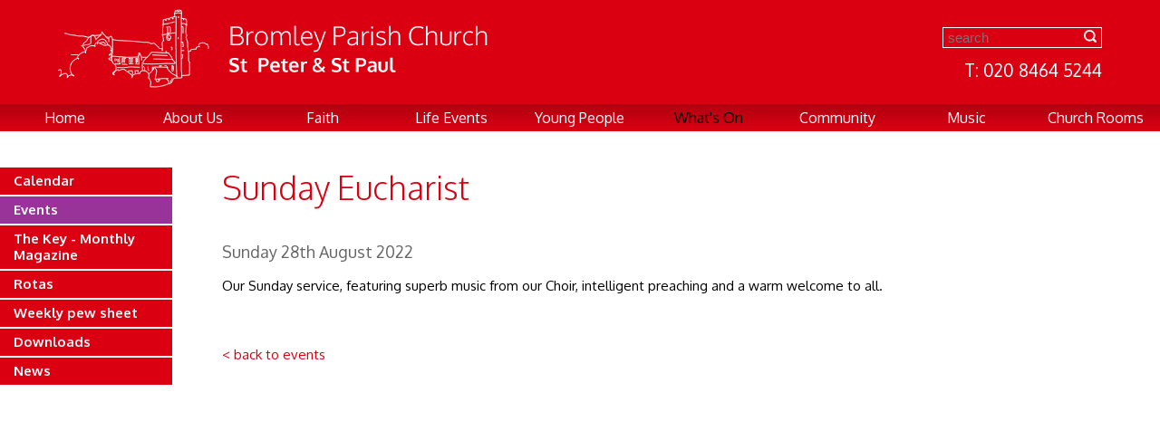

--- FILE ---
content_type: text/html; charset=utf-8
request_url: https://www.bromleyparishchurch.org/sunday-eucharist?date=Sunday%2028th%20August%202022
body_size: 10541
content:
<!doctype html PUBLIC "-//W3C//DTD HTML+RDFa 1.1//EN">
<html lang="en" dir="ltr"
  xmlns:content="http://purl.org/rss/1.0/modules/content/"
  xmlns:dc="http://purl.org/dc/terms/"
  xmlns:foaf="http://xmlns.com/foaf/0.1/"
  xmlns:og="http://ogp.me/ns#"
  xmlns:rdfs="http://www.w3.org/2000/01/rdf-schema#"
  xmlns:sioc="http://rdfs.org/sioc/ns#"
  xmlns:sioct="http://rdfs.org/sioc/types#"
  xmlns:skos="http://www.w3.org/2004/02/skos/core#"
  xmlns:xsd="http://www.w3.org/2001/XMLSchema#">
<head profile="http://www.w3.org/1999/xhtml/vocab">
  <meta charset="utf-8" />
<link rel="shortlink" href="/node/775" />
<meta name="Generator" content="Drupal 7 (http://drupal.org)" />
<link rel="canonical" href="/sunday-eucharist" />
  <title>Sunday Eucharist | Bromley Parish Church</title>
  <link rel="stylesheet" href="https://www.bromleyparishchurch.org/sites/default/files/css/css_xE-rWrJf-fncB6ztZfd2huxqgxu4WO-qwma6Xer30m4.css" media="all" />
<link rel="stylesheet" href="https://www.bromleyparishchurch.org/sites/default/files/css/css__uTnnd6fYCWct9_gEKAMopZLQeRo5_22TlT3jp_FRf0.css" media="all" />
<link rel="stylesheet" href="https://www.bromleyparishchurch.org/sites/default/files/css/css_Po6Vy5HoKxaNy16jf0Ptcd6-ef7U5V5wJJ--eYjCEFs.css" media="all" />
<link rel="stylesheet" href="https://www.bromleyparishchurch.org/sites/default/files/css/css_DxvpvjDxwnhA_TQvb9rqqNsp7MsrWt5RVxh33FNb9io.css" media="all" />
<link rel="stylesheet" href="https://fonts.googleapis.com/css?family=Oxygen:300,700,regular&amp;subset=latin" media="all" />
  <script src="https://www.bromleyparishchurch.org/sites/default/files/js/js_vDrW3Ry_4gtSYaLsh77lWhWjIC6ml2QNkcfvfP5CVFs.js"></script>
<script src="https://www.bromleyparishchurch.org/sites/default/files/js/js_8CBxBzG5pkP_oG65-coXxIjqvrOHPf4h8xWwl-HrzZk.js"></script>
<script>
var _gaq = _gaq || [];_gaq.push(["_setAccount", "UA-74135716-1"]);_gaq.push(["_trackPageview"]);(function() {var ga = document.createElement("script");ga.type = "text/javascript";ga.async = true;ga.src = ("https:" == document.location.protocol ? "https://ssl" : "http://www") + ".google-analytics.com/ga.js";var s = document.getElementsByTagName("script")[0];s.parentNode.insertBefore(ga, s);})();
</script>
<script src="https://www.bromleyparishchurch.org/sites/default/files/js/js_FUZpPRCsEcyXna-OTO_bdOLa9YFWoAH8tAtSL_VmWQo.js"></script>
<script>
jQuery.extend(Drupal.settings, {"basePath":"\/","pathPrefix":"","ajaxPageState":{"theme":"bpc","theme_token":"HUtHpg41Wv14k4cBpfXvW18ex97W7D6ubcT7uiganiE","js":{"misc\/jquery.js":1,"misc\/jquery.once.js":1,"misc\/drupal.js":1,"sites\/all\/libraries\/colorbox\/jquery.colorbox-min.js":1,"sites\/all\/modules\/colorbox\/js\/colorbox.js":1,"sites\/all\/modules\/colorbox\/styles\/default\/colorbox_style.js":1,"sites\/all\/modules\/dhtml_menu\/dhtml_menu.js":1,"sites\/all\/modules\/views_slideshow\/js\/views_slideshow.js":1,"sites\/all\/modules\/custom_search\/js\/custom_search.js":1,"sites\/all\/modules\/google_analytics\/googleanalytics.js":1,"0":1,"sites\/all\/themes\/bpc\/js\/jquery.dumbcrossfade.js":1,"sites\/all\/themes\/bpc\/js\/jquery.localscroll.js":1,"sites\/all\/themes\/bpc\/js\/jquery.scrollTo.js":1,"sites\/all\/themes\/bpc\/js\/init.js":1},"css":{"modules\/system\/system.base.css":1,"modules\/system\/system.menus.css":1,"modules\/system\/system.messages.css":1,"modules\/system\/system.theme.css":1,"sites\/all\/modules\/calendar\/css\/calendar_multiday.css":1,"sites\/all\/modules\/date\/date_api\/date.css":1,"sites\/all\/modules\/date\/date_popup\/themes\/datepicker.1.7.css":1,"sites\/all\/modules\/date\/date_repeat_field\/date_repeat_field.css":1,"modules\/field\/theme\/field.css":1,"modules\/node\/node.css":1,"modules\/search\/search.css":1,"modules\/user\/user.css":1,"sites\/all\/modules\/views\/css\/views.css":1,"sites\/all\/modules\/ckeditor\/ckeditor.css":1,"sites\/all\/modules\/colorbox\/styles\/default\/colorbox_style.css":1,"sites\/all\/modules\/ctools\/css\/ctools.css":1,"sites\/all\/modules\/dhtml_menu\/dhtml_menu.css":1,"sites\/all\/modules\/views_slideshow\/views_slideshow.css":1,"sites\/all\/modules\/custom_search\/custom_search.css":1,"sites\/all\/themes\/bpc\/css\/reset.css":1,"sites\/all\/themes\/bpc\/css\/style.css":1,"https:\/\/fonts.googleapis.com\/css?family=Oxygen:300,700,regular\u0026subset=latin":1}},"colorbox":{"opacity":"0.85","current":"{current} of {total}","previous":"\u00ab Prev","next":"Next \u00bb","close":"Close","maxWidth":"98%","maxHeight":"98%","fixed":true,"mobiledetect":true,"mobiledevicewidth":"480px"},"dhtmlMenu":{"nav":"hover","animation":{"effects":{"height":"height","opacity":"opacity","width":0},"speed":"500"},"effects":{"siblings":"close-all","children":"close-children","remember":""},"filter":{"type":"whitelist","list":{"main-menu":"main-menu","management":0,"menu-admin-menu":0,"menu-footer-menu":0,"navigation":0,"shortcut-set-1":0,"user-menu":0}}},"custom_search":{"form_target":"_self","solr":0},"googleanalytics":{"trackOutbound":1,"trackMailto":1,"trackDownload":1,"trackDownloadExtensions":"7z|aac|arc|arj|asf|asx|avi|bin|csv|doc|exe|flv|gif|gz|gzip|hqx|jar|jpe?g|js|mp(2|3|4|e?g)|mov(ie)?|msi|msp|pdf|phps|png|ppt|qtm?|ra(m|r)?|sea|sit|tar|tgz|torrent|txt|wav|wma|wmv|wpd|xls|xml|z|zip"},"urlIsAjaxTrusted":{"\/sunday-eucharist?date=Sunday%2028th%20August%202022":true}});
</script>
</head>
<body class="html not-front not-logged-in no-sidebars page-node page-node- page-node-775 node-type-event" >
  <div id="skip-link">
    <a href="#main-content" class="element-invisible element-focusable">Skip to main content</a>
  </div>
    


<div id="page-container">  

    <div id="header">
    
        <div id="header-left">
                  <div id="logo">
                         <a href="/" title="Home" rel="home" id="logo">
                                      <img src="https://www.bromleyparishchurch.org/sites/all/themes/bpc/logo.png" alt="Home" />
                        </a>
                  </div>
        </div>
        <div id="header-right">
                   <div class="region region-header-right">
    <div id="block-search-form" class="block block-search">

    
  <div class="content">
    <form class="search-form" action="/sunday-eucharist?date=Sunday%2028th%20August%202022" method="post" id="search-block-form" accept-charset="UTF-8"><div><div class="container-inline">
      <h2 class="element-invisible">Search form</h2>
    <div class="form-item form-type-searchfield form-item-search-block-form">
  <input title="Enter the terms you wish to search for." class="custom-search-box form-text form-search" placeholder="search" type="search" id="edit-search-block-form--2" name="search_block_form" value="" size="15" maxlength="200" />
</div>
<div class="form-actions form-wrapper" id="edit-actions"><input alt="" class="custom-search-button form-submit" type="image" id="edit-submit" name="op" value="" src="https://www.bromleyparishchurch.org/sites/default/files/custom_search/searchbutton_1.png" /></div><input type="hidden" name="form_build_id" value="form-4O3lvG8txAbsG3lCvDtmKbIz1iw2sx6jzhpGMRtNbQM" />
<input type="hidden" name="form_id" value="search_block_form" />
</div>
</div></form>  </div>
</div>
<div id="block-block-5" class="block block-block">

    
  <div class="content">
    <p>T: 020 8464 5244</p>
  </div>
</div>
  </div>
        </div>
        
    </div>
    
    
    <div id="navigation">
        
              <div class="region region-main-menu">
    <div id="block-system-main-menu" class="block block-system block-menu">

    
  <div class="content">
    <ul class="menu"><li class="first expanded dhtml-menu collapsed start-collapsed" id="dhtml_menu-218"><a href="/" title="">Home</a><ul class="menu"><li class="first leaf dhtml-menu" id="dhtml_menu-1477"><a href="/safeguarding">Safeguarding</a></li>
<li class="collapsed dhtml-menu collapsed start-collapsed" id="dhtml_menu-1484"><a href="/diocesan-safeguarding-review">Diocesan Safeguarding Review</a></li>
<li class="last leaf dhtml-menu" id="dhtml_menu-1459"><a href="/policies">Policies</a></li>
</ul></li>
<li class="expanded dhtml-menu collapsed start-collapsed" id="dhtml_menu-989"><a href="/about-us">About Us</a><ul class="menu"><li class="first leaf dhtml-menu" id="dhtml_menu-1504"><a href="/vacancies">Job Vacancies</a></li>
<li class="expanded dhtml-menu collapsed start-collapsed" id="dhtml_menu-1018"><a href="/worship">Worship</a><ul class="menu"><li class="first last leaf dhtml-menu" id="dhtml_menu-1500"><a href="/holy-week-services-2023">Holy Week Services 2023</a></li>
</ul></li>
<li class="leaf dhtml-menu" id="dhtml_menu-995"><a href="/whos-who">Who&#039;s Who</a></li>
<li class="leaf dhtml-menu" id="dhtml_menu-1019"><a href="/church">The Church</a></li>
<li class="leaf dhtml-menu" id="dhtml_menu-1020"><a href="/church-history">Church History</a></li>
<li class="leaf dhtml-menu" id="dhtml_menu-1109"><a href="/church-gallery">Church Gallery</a></li>
<li class="leaf dhtml-menu" id="dhtml_menu-1185"><a href="/church-worship-gallery" title="Church Worship Gallery">Church Worship Gallery</a></li>
<li class="leaf dhtml-menu" id="dhtml_menu-996"><a href="/governance-pcc">PCC</a></li>
<li class="leaf dhtml-menu" id="dhtml_menu-1457"><a href="/apcm">APCM</a></li>
<li class="last leaf dhtml-menu" id="dhtml_menu-990"><a href="/contact-us">Contact Us</a></li>
</ul></li>
<li class="expanded dhtml-menu collapsed start-collapsed" id="dhtml_menu-986"><a href="/faith">Faith</a><ul class="menu"><li class="first leaf dhtml-menu" id="dhtml_menu-988"><a href="/small-groups">Small Groups</a></li>
<li class="leaf dhtml-menu" id="dhtml_menu-1179"><a href="/giving-life" title="Giving for Life">Giving for Life</a></li>
<li class="leaf dhtml-menu" id="dhtml_menu-1188"><a href="/prayer" title="Prayer">Prayer</a></li>
<li class="leaf dhtml-menu" id="dhtml_menu-1491"><a href="/reflections-dispersed-church">Reflections for the dispersed Church</a></li>
<li class="leaf dhtml-menu" id="dhtml_menu-1200"><a href="/sermons" title="Sermons">Sermons</a></li>
<li class="last leaf dhtml-menu" id="dhtml_menu-1492"><a href="/streamed-services">Streamed Services</a></li>
</ul></li>
<li class="expanded dhtml-menu collapsed start-collapsed" id="dhtml_menu-983"><a href="/life-events">Life Events</a><ul class="menu"><li class="first leaf dhtml-menu" id="dhtml_menu-1268"><a href="/pastoral-care">Pastoral Care</a></li>
<li class="leaf dhtml-menu" id="dhtml_menu-985"><a href="/baptisms">Baptisms</a></li>
<li class="leaf dhtml-menu" id="dhtml_menu-1026"><a href="/first-communion">First Communion</a></li>
<li class="leaf dhtml-menu" id="dhtml_menu-1027"><a href="/confirmation">Confirmation</a></li>
<li class="leaf dhtml-menu" id="dhtml_menu-984"><a href="/weddings">Weddings</a></li>
<li class="leaf dhtml-menu" id="dhtml_menu-1022"><a href="/funerals">Funerals</a></li>
<li class="last leaf dhtml-menu" id="dhtml_menu-1190"><a href="/life-events-gallery" title="Life Events gallery">Life Events gallery</a></li>
</ul></li>
<li class="expanded dhtml-menu collapsed start-collapsed" id="dhtml_menu-669"><a href="/young-people">Young People</a><ul class="menu"><li class="first leaf dhtml-menu" id="dhtml_menu-1502"><a href="/bumps-and-babies">Bumps and Babies</a></li>
<li class="leaf dhtml-menu" id="dhtml_menu-1363"><a href="/toddler-praise-4">Toddler Praise</a></li>
<li class="leaf dhtml-menu" id="dhtml_menu-1189"><a href="/bromley-youth-net">Bromley Youth Net</a></li>
<li class="leaf dhtml-menu" id="dhtml_menu-906"><a href="/young-people-gallery">Young People Gallery</a></li>
<li class="leaf dhtml-menu" id="dhtml_menu-1479"><a href="/holiday-club-2019-gallery-tuesday" title="Pictures of our fun and games">Holiday Club 2019 Gallery - Tuesday</a></li>
<li class="leaf dhtml-menu" id="dhtml_menu-1480"><a href="/holiday-club-2019-gallery-wednesday" title="More Backpackers fun">Holiday Club 2019 Gallery - Wednesday</a></li>
<li class="leaf dhtml-menu" id="dhtml_menu-1481"><a href="/holiday-club-2019-gallery-thursday">Holiday Club 2019 Gallery - Thursday</a></li>
<li class="leaf dhtml-menu" id="dhtml_menu-1482"><a href="/holiday-club-2019-gallery-friday">Holiday Club 2019 Gallery - Friday</a></li>
<li class="leaf dhtml-menu" id="dhtml_menu-1468"><a href="/holiday-club-2018-1" title="Tuesday Fun">Holiday Club 2018 Gallery</a></li>
<li class="last leaf dhtml-menu" id="dhtml_menu-1366"><a href="/holiday-club-2017-gallery">Holiday Club 2017 Gallery</a></li>
</ul></li>
<li class="expanded active-trail dhtml-menu" id="dhtml_menu-954"><a href="/whats" class="active-trail">What&#039;s On</a><ul class="menu"><li class="first leaf dhtml-menu" id="dhtml_menu-960"><a href="/calendar" title="">Calendar</a></li>
<li class="leaf active-trail dhtml-menu" id="dhtml_menu-955"><a href="/events" class="active active-trail">Events</a></li>
<li class="leaf dhtml-menu" id="dhtml_menu-1180"><a href="/key-monthly-magazine" title="The Key -  Monthly Magazine">The Key - Monthly Magazine</a></li>
<li class="leaf dhtml-menu" id="dhtml_menu-1186"><a href="/rotas-0" title="Rotas">Rotas</a></li>
<li class="leaf dhtml-menu" id="dhtml_menu-1497"><a href="/weekly-pew-sheet" title="Download this week’s pew sheet for all service times, events, readings, and notices. Whether you’re joining us in person or online, we’re glad to have you with us.">Weekly pew sheet</a></li>
<li class="leaf dhtml-menu" id="dhtml_menu-1501"><a href="/downloads" title="Downloadable files">Downloads</a></li>
<li class="last collapsed dhtml-menu collapsed start-collapsed" id="dhtml_menu-1383"><a href="/news">News</a></li>
</ul></li>
<li class="expanded dhtml-menu collapsed start-collapsed" id="dhtml_menu-978"><a href="/community">Community</a><ul class="menu"><li class="first collapsed dhtml-menu collapsed start-collapsed" id="dhtml_menu-979"><a href="/fellowship">Fellowship</a><ul class="menu"><li class="first last leaf dhtml-menu" id="dhtml_menu-1486"><a href="/fellowship-0">Fellowship</a></li>
</ul></li>
<li class="leaf dhtml-menu" id="dhtml_menu-1029"><a href="/churches-together-central-bromley">Churches Together in Central Bromley</a></li>
<li class="leaf dhtml-menu" id="dhtml_menu-1182"><a href="/social-events" title="Social Events at Bromley Parish Church">Social Events</a></li>
<li class="leaf dhtml-menu" id="dhtml_menu-1270"><a href="/flowers-and-decorations">Flowers &amp; Decorations</a></li>
<li class="leaf dhtml-menu" id="dhtml_menu-1025"><a href="/partners">Partners</a></li>
<li class="leaf dhtml-menu" id="dhtml_menu-1023"><a href="/bromley-homeless">Bromley Homeless</a></li>
<li class="leaf dhtml-menu" id="dhtml_menu-1278"><a href="/starterpacks">Bromley Starter Packs</a></li>
<li class="leaf dhtml-menu" id="dhtml_menu-982"><a href="/community-gallery">Community Gallery</a></li>
<li class="leaf dhtml-menu" id="dhtml_menu-1282"><a href="/bromley-relief-need">Bromley Relief In Need</a></li>
<li class="leaf dhtml-menu" id="dhtml_menu-1357"><a href="/footsteps-international">Footsteps International</a></li>
<li class="leaf dhtml-menu" id="dhtml_menu-1361"><a href="/lychgate-lunch-0">Lychgate Lunch</a></li>
<li class="leaf dhtml-menu" id="dhtml_menu-1464"><a href="/fellowship-summer-party-2018">Fellowship Summer Party 2018</a></li>
<li class="last leaf dhtml-menu" id="dhtml_menu-1474"><a href="/fellowship-60th-anniversary">Fellowship 60th Anniversary</a></li>
</ul></li>
<li class="expanded dhtml-menu collapsed start-collapsed" id="dhtml_menu-961"><a href="/music" title="Music">Music</a><ul class="menu"><li class="first leaf dhtml-menu" id="dhtml_menu-962"><a href="/choir">Choir</a></li>
<li class="leaf dhtml-menu" id="dhtml_menu-963"><a href="/junior-choir">Junior Choir</a></li>
<li class="leaf dhtml-menu" id="dhtml_menu-964"><a href="/worship-group">Worship Group</a></li>
<li class="leaf dhtml-menu" id="dhtml_menu-1199"><a href="/choral-scholarships">Choral Scholarships</a></li>
<li class="leaf dhtml-menu" id="dhtml_menu-965"><a href="/organ">Organ</a></li>
<li class="leaf dhtml-menu" id="dhtml_menu-966"><a href="/bells">Bells</a></li>
<li class="leaf dhtml-menu" id="dhtml_menu-969"><a href="/music-gallery">Music Gallery</a></li>
<li class="leaf dhtml-menu" id="dhtml_menu-1454"><a href="/choir-trip-durham">Choir trip to Durham Cathedral</a></li>
<li class="collapsed dhtml-menu collapsed start-collapsed" id="dhtml_menu-1195"><a href="/saturday-morning-concerts" title="Saturday Morning Concerts at Bromley Parish Church">Saturday Morning Concerts</a></li>
<li class="leaf dhtml-menu" id="dhtml_menu-1473"><a href="/bath-course">Bath Course</a></li>
<li class="last leaf dhtml-menu" id="dhtml_menu-1493"><a href="/choir-resources">Choir Resources</a></li>
</ul></li>
<li class="last expanded dhtml-menu collapsed start-collapsed" id="dhtml_menu-970"><a href="/church-rooms">Church Rooms</a><ul class="menu"><li class="first leaf dhtml-menu" id="dhtml_menu-971"><a href="/clubroom">The Clubroom</a></li>
<li class="leaf dhtml-menu" id="dhtml_menu-972"><a href="/lounge">The Lounge</a></li>
<li class="leaf dhtml-menu" id="dhtml_menu-973"><a href="/shortlands-room">The Shortlands Room</a></li>
<li class="leaf dhtml-menu" id="dhtml_menu-977"><a href="/youth-centre">The Youth Centre</a></li>
<li class="leaf dhtml-menu" id="dhtml_menu-1028"><a href="/room-events-groups">Room Events &amp; Groups</a></li>
<li class="last leaf dhtml-menu" id="dhtml_menu-1187"><a href="/rooms-booking-forms" title="Rooms booking forms">Rooms Booking Forms</a></li>
</ul></li>
</ul>  </div>
</div>
  </div>
    
    </div>
	<div id="top-content">
         </div>
	<div id="main-content">
        
                          
                              <div class="tabs">
                                              </div>
                          
                 
                      
          <div class="region region-content">
    <div id="block-system-main" class="block block-system">

    
  <div class="content">
    <div id="node-775" class="node node-event node-promoted"  about="/sunday-eucharist" typeof="sioc:Item foaf:Document" >
<div id="header-image">
    	</div>
	<div id="sub-nav">
   		<div id="block-menu-block-1" class="block block-menu-block">

    
  <div class="content">
    <div class="menu-block-wrapper menu-block-1 menu-name-main-menu parent-mlid-0 menu-level-2">
  <ul class="menu"><li class="first leaf menu-mlid-960 dhtml-menu" id="dhtml_menu-960-1"><a href="/calendar" title="">Calendar</a></li>
<li class="leaf active-trail menu-mlid-955 dhtml-menu" id="dhtml_menu-955-1"><a href="/events" class="active active-trail active-trail">Events</a></li>
<li class="leaf menu-mlid-1180 dhtml-menu" id="dhtml_menu-1180-1"><a href="/key-monthly-magazine" title="The Key -  Monthly Magazine">The Key - Monthly Magazine</a></li>
<li class="leaf menu-mlid-1186 dhtml-menu" id="dhtml_menu-1186-1"><a href="/rotas-0" title="Rotas">Rotas</a></li>
<li class="leaf menu-mlid-1497 dhtml-menu" id="dhtml_menu-1497-1"><a href="/weekly-pew-sheet" title="Download this week’s pew sheet for all service times, events, readings, and notices. Whether you’re joining us in person or online, we’re glad to have you with us.">Weekly pew sheet</a></li>
<li class="leaf menu-mlid-1501 dhtml-menu" id="dhtml_menu-1501-1"><a href="/downloads" title="Downloadable files">Downloads</a></li>
<li class="last leaf has-children menu-mlid-1383 dhtml-menu" id="dhtml_menu-1383-1"><a href="/news">News</a></li>
</ul></div>
  </div>
</div>
    </div>
    <div id="content-area">
           <div class="ninety"> 
         	<div id="heading-text">
                                    <h1>Sunday Eucharist</h1>
                         	</div>
                        <div class="field field-name-field-event-dates field-type-date field-label-hidden"><div class="field-items"><div class="field-item even"><span class="date-display-single" property="dc:date" datatype="xsd:dateTime" content="2021-10-31T10:30:00+00:00">Sunday 31st October 2021</span></div><div class="field-item odd"><span class="date-display-single" property="dc:date" datatype="xsd:dateTime" content="2021-11-07T10:30:00+00:00">Sunday 7th November 2021</span></div><div class="field-item even"><span class="date-display-single" property="dc:date" datatype="xsd:dateTime" content="2021-11-21T10:30:00+00:00">Sunday 21st November 2021</span></div><div class="field-item odd"><span class="date-display-single" property="dc:date" datatype="xsd:dateTime" content="2021-11-28T10:30:00+00:00">Sunday 28th November 2021</span></div><div class="field-item even"><span class="date-display-single" property="dc:date" datatype="xsd:dateTime" content="2021-12-05T10:30:00+00:00">Sunday 5th December 2021</span></div><div class="field-item odd"><span class="date-display-single" property="dc:date" datatype="xsd:dateTime" content="2021-12-12T10:30:00+00:00">Sunday 12th December 2021</span></div><div class="field-item even"><span class="date-display-single" property="dc:date" datatype="xsd:dateTime" content="2021-12-19T10:30:00+00:00">Sunday 19th December 2021</span></div><div class="field-item odd"><span class="date-display-single" property="dc:date" datatype="xsd:dateTime" content="2021-12-26T10:30:00+00:00">Sunday 26th December 2021</span></div><div class="field-item even"><span class="date-display-single" property="dc:date" datatype="xsd:dateTime" content="2022-01-02T10:30:00+00:00">Sunday 2nd January 2022</span></div><div class="field-item odd"><span class="date-display-single" property="dc:date" datatype="xsd:dateTime" content="2022-01-09T10:30:00+00:00">Sunday 9th January 2022</span></div><div class="field-item even"><span class="date-display-single" property="dc:date" datatype="xsd:dateTime" content="2022-01-16T10:30:00+00:00">Sunday 16th January 2022</span></div><div class="field-item odd"><span class="date-display-single" property="dc:date" datatype="xsd:dateTime" content="2022-01-23T10:30:00+00:00">Sunday 23rd January 2022</span></div><div class="field-item even"><span class="date-display-single" property="dc:date" datatype="xsd:dateTime" content="2022-01-30T10:30:00+00:00">Sunday 30th January 2022</span></div><div class="field-item odd"><span class="date-display-single" property="dc:date" datatype="xsd:dateTime" content="2022-02-06T10:30:00+00:00">Sunday 6th February 2022</span></div><div class="field-item even"><span class="date-display-single" property="dc:date" datatype="xsd:dateTime" content="2022-02-13T10:30:00+00:00">Sunday 13th February 2022</span></div><div class="field-item odd"><span class="date-display-single" property="dc:date" datatype="xsd:dateTime" content="2022-02-20T10:30:00+00:00">Sunday 20th February 2022</span></div><div class="field-item even"><span class="date-display-single" property="dc:date" datatype="xsd:dateTime" content="2022-02-27T10:30:00+00:00">Sunday 27th February 2022</span></div><div class="field-item odd"><span class="date-display-single" property="dc:date" datatype="xsd:dateTime" content="2022-03-06T10:30:00+00:00">Sunday 6th March 2022</span></div><div class="field-item even"><span class="date-display-single" property="dc:date" datatype="xsd:dateTime" content="2022-03-13T10:30:00+00:00">Sunday 13th March 2022</span></div><div class="field-item odd"><span class="date-display-single" property="dc:date" datatype="xsd:dateTime" content="2022-03-20T10:30:00+00:00">Sunday 20th March 2022</span></div><div class="field-item even"><span class="date-display-single" property="dc:date" datatype="xsd:dateTime" content="2022-03-27T10:30:00+01:00">Sunday 27th March 2022</span></div><div class="field-item odd"><span class="date-display-single" property="dc:date" datatype="xsd:dateTime" content="2022-04-03T10:30:00+01:00">Sunday 3rd April 2022</span></div><div class="field-item even"><span class="date-display-single" property="dc:date" datatype="xsd:dateTime" content="2022-04-10T10:30:00+01:00">Sunday 10th April 2022</span></div><div class="field-item odd"><span class="date-display-single" property="dc:date" datatype="xsd:dateTime" content="2022-04-17T10:30:00+01:00">Sunday 17th April 2022</span></div><div class="field-item even"><span class="date-display-single" property="dc:date" datatype="xsd:dateTime" content="2022-04-24T10:30:00+01:00">Sunday 24th April 2022</span></div><div class="field-item odd"><span class="date-display-single" property="dc:date" datatype="xsd:dateTime" content="2022-05-01T10:30:00+01:00">Sunday 1st May 2022</span></div><div class="field-item even"><span class="date-display-single" property="dc:date" datatype="xsd:dateTime" content="2022-05-08T10:30:00+01:00">Sunday 8th May 2022</span></div><div class="field-item odd"><span class="date-display-single" property="dc:date" datatype="xsd:dateTime" content="2022-05-15T10:30:00+01:00">Sunday 15th May 2022</span></div><div class="field-item even"><span class="date-display-single" property="dc:date" datatype="xsd:dateTime" content="2022-05-22T10:30:00+01:00">Sunday 22nd May 2022</span></div><div class="field-item odd"><span class="date-display-single" property="dc:date" datatype="xsd:dateTime" content="2022-05-29T10:30:00+01:00">Sunday 29th May 2022</span></div><div class="field-item even"><span class="date-display-single" property="dc:date" datatype="xsd:dateTime" content="2022-06-05T10:30:00+01:00">Sunday 5th June 2022</span></div><div class="field-item odd"><span class="date-display-single" property="dc:date" datatype="xsd:dateTime" content="2022-06-12T10:30:00+01:00">Sunday 12th June 2022</span></div><div class="field-item even"><span class="date-display-single" property="dc:date" datatype="xsd:dateTime" content="2022-06-19T10:30:00+01:00">Sunday 19th June 2022</span></div><div class="field-item odd"><span class="date-display-single" property="dc:date" datatype="xsd:dateTime" content="2022-06-26T10:30:00+01:00">Sunday 26th June 2022</span></div><div class="field-item even"><span class="date-display-single" property="dc:date" datatype="xsd:dateTime" content="2022-07-03T10:30:00+01:00">Sunday 3rd July 2022</span></div><div class="field-item odd"><span class="date-display-single" property="dc:date" datatype="xsd:dateTime" content="2022-07-10T10:30:00+01:00">Sunday 10th July 2022</span></div><div class="field-item even"><span class="date-display-single" property="dc:date" datatype="xsd:dateTime" content="2022-07-17T10:30:00+01:00">Sunday 17th July 2022</span></div><div class="field-item odd"><span class="date-display-single" property="dc:date" datatype="xsd:dateTime" content="2022-07-24T10:30:00+01:00">Sunday 24th July 2022</span></div><div class="field-item even"><span class="date-display-single" property="dc:date" datatype="xsd:dateTime" content="2022-07-31T10:30:00+01:00">Sunday 31st July 2022</span></div><div class="field-item odd"><span class="date-display-single" property="dc:date" datatype="xsd:dateTime" content="2022-08-07T10:30:00+01:00">Sunday 7th August 2022</span></div><div class="field-item even"><span class="date-display-single" property="dc:date" datatype="xsd:dateTime" content="2022-08-14T10:30:00+01:00">Sunday 14th August 2022</span></div><div class="field-item odd"><span class="date-display-single" property="dc:date" datatype="xsd:dateTime" content="2022-08-21T10:30:00+01:00">Sunday 21st August 2022</span></div><div class="field-item even"><span class="date-display-single" property="dc:date" datatype="xsd:dateTime" content="2022-08-28T10:30:00+01:00">Sunday 28th August 2022</span></div><div class="field-item odd"><span class="date-display-single" property="dc:date" datatype="xsd:dateTime" content="2022-09-04T10:30:00+01:00">Sunday 4th September 2022</span></div><div class="field-item even"><span class="date-display-single" property="dc:date" datatype="xsd:dateTime" content="2022-09-11T10:30:00+01:00">Sunday 11th September 2022</span></div><div class="field-item odd"><span class="date-display-single" property="dc:date" datatype="xsd:dateTime" content="2022-09-18T10:30:00+01:00">Sunday 18th September 2022</span></div><div class="field-item even"><span class="date-display-single" property="dc:date" datatype="xsd:dateTime" content="2022-09-25T10:30:00+01:00">Sunday 25th September 2022</span></div><div class="field-item odd"><span class="date-display-single" property="dc:date" datatype="xsd:dateTime" content="2022-10-02T10:30:00+01:00">Sunday 2nd October 2022</span></div><div class="field-item even"><span class="date-display-single" property="dc:date" datatype="xsd:dateTime" content="2022-10-09T10:30:00+01:00">Sunday 9th October 2022</span></div><div class="field-item odd"><span class="date-display-single" property="dc:date" datatype="xsd:dateTime" content="2022-10-16T10:30:00+01:00">Sunday 16th October 2022</span></div><div class="field-item even"><span class="date-display-single" property="dc:date" datatype="xsd:dateTime" content="2022-10-23T10:30:00+01:00">Sunday 23rd October 2022</span></div><div class="field-item odd"><span class="date-display-single" property="dc:date" datatype="xsd:dateTime" content="2022-10-30T10:30:00+00:00">Sunday 30th October 2022</span></div><div class="field-item even"><span class="date-display-single" property="dc:date" datatype="xsd:dateTime" content="2022-11-06T10:30:00+00:00">Sunday 6th November 2022</span></div><div class="field-item odd"><span class="date-display-single" property="dc:date" datatype="xsd:dateTime" content="2022-11-13T10:30:00+00:00">Sunday 13th November 2022</span></div><div class="field-item even"><span class="date-display-single" property="dc:date" datatype="xsd:dateTime" content="2022-11-20T10:30:00+00:00">Sunday 20th November 2022</span></div><div class="field-item odd"><span class="date-display-single" property="dc:date" datatype="xsd:dateTime" content="2022-11-27T10:30:00+00:00">Sunday 27th November 2022</span></div><div class="field-item even"><span class="date-display-single" property="dc:date" datatype="xsd:dateTime" content="2022-12-04T10:30:00+00:00">Sunday 4th December 2022</span></div><div class="field-item odd"><span class="date-display-single" property="dc:date" datatype="xsd:dateTime" content="2022-12-11T10:30:00+00:00">Sunday 11th December 2022</span></div><div class="field-item even"><span class="date-display-single" property="dc:date" datatype="xsd:dateTime" content="2022-12-18T10:30:00+00:00">Sunday 18th December 2022</span></div><div class="field-item odd"><span class="date-display-single" property="dc:date" datatype="xsd:dateTime" content="2023-01-01T10:30:00+00:00">Sunday 1st January 2023</span></div><div class="field-item even"><span class="date-display-single" property="dc:date" datatype="xsd:dateTime" content="2023-01-08T10:30:00+00:00">Sunday 8th January 2023</span></div><div class="field-item odd"><span class="date-display-single" property="dc:date" datatype="xsd:dateTime" content="2023-01-15T10:30:00+00:00">Sunday 15th January 2023</span></div><div class="field-item even"><span class="date-display-single" property="dc:date" datatype="xsd:dateTime" content="2023-01-22T10:30:00+00:00">Sunday 22nd January 2023</span></div><div class="field-item odd"><span class="date-display-single" property="dc:date" datatype="xsd:dateTime" content="2023-01-29T10:30:00+00:00">Sunday 29th January 2023</span></div><div class="field-item even"><span class="date-display-single" property="dc:date" datatype="xsd:dateTime" content="2023-02-05T10:30:00+00:00">Sunday 5th February 2023</span></div><div class="field-item odd"><span class="date-display-single" property="dc:date" datatype="xsd:dateTime" content="2023-02-12T10:30:00+00:00">Sunday 12th February 2023</span></div><div class="field-item even"><span class="date-display-single" property="dc:date" datatype="xsd:dateTime" content="2023-02-19T10:30:00+00:00">Sunday 19th February 2023</span></div><div class="field-item odd"><span class="date-display-single" property="dc:date" datatype="xsd:dateTime" content="2023-02-26T10:30:00+00:00">Sunday 26th February 2023</span></div><div class="field-item even"><span class="date-display-single" property="dc:date" datatype="xsd:dateTime" content="2023-03-05T10:30:00+00:00">Sunday 5th March 2023</span></div><div class="field-item odd"><span class="date-display-single" property="dc:date" datatype="xsd:dateTime" content="2023-03-12T10:30:00+00:00">Sunday 12th March 2023</span></div><div class="field-item even"><span class="date-display-single" property="dc:date" datatype="xsd:dateTime" content="2023-03-19T10:30:00+00:00">Sunday 19th March 2023</span></div><div class="field-item odd"><span class="date-display-single" property="dc:date" datatype="xsd:dateTime" content="2023-03-26T10:30:00+01:00">Sunday 26th March 2023</span></div><div class="field-item even"><span class="date-display-single" property="dc:date" datatype="xsd:dateTime" content="2023-04-02T10:30:00+01:00">Sunday 2nd April 2023</span></div><div class="field-item odd"><span class="date-display-single" property="dc:date" datatype="xsd:dateTime" content="2023-04-09T10:30:00+01:00">Sunday 9th April 2023</span></div><div class="field-item even"><span class="date-display-single" property="dc:date" datatype="xsd:dateTime" content="2023-04-16T10:30:00+01:00">Sunday 16th April 2023</span></div><div class="field-item odd"><span class="date-display-single" property="dc:date" datatype="xsd:dateTime" content="2023-04-23T10:30:00+01:00">Sunday 23rd April 2023</span></div><div class="field-item even"><span class="date-display-single" property="dc:date" datatype="xsd:dateTime" content="2023-04-30T10:30:00+01:00">Sunday 30th April 2023</span></div><div class="field-item odd"><span class="date-display-single" property="dc:date" datatype="xsd:dateTime" content="2023-05-07T10:30:00+01:00">Sunday 7th May 2023</span></div><div class="field-item even"><span class="date-display-single" property="dc:date" datatype="xsd:dateTime" content="2023-05-14T10:30:00+01:00">Sunday 14th May 2023</span></div><div class="field-item odd"><span class="date-display-single" property="dc:date" datatype="xsd:dateTime" content="2023-05-21T10:30:00+01:00">Sunday 21st May 2023</span></div><div class="field-item even"><span class="date-display-single" property="dc:date" datatype="xsd:dateTime" content="2023-05-28T10:30:00+01:00">Sunday 28th May 2023</span></div><div class="field-item odd"><span class="date-display-single" property="dc:date" datatype="xsd:dateTime" content="2023-06-04T10:30:00+01:00">Sunday 4th June 2023</span></div><div class="field-item even"><span class="date-display-single" property="dc:date" datatype="xsd:dateTime" content="2023-06-11T10:30:00+01:00">Sunday 11th June 2023</span></div><div class="field-item odd"><span class="date-display-single" property="dc:date" datatype="xsd:dateTime" content="2023-06-18T10:30:00+01:00">Sunday 18th June 2023</span></div><div class="field-item even"><span class="date-display-single" property="dc:date" datatype="xsd:dateTime" content="2023-06-25T10:30:00+01:00">Sunday 25th June 2023</span></div><div class="field-item odd"><span class="date-display-single" property="dc:date" datatype="xsd:dateTime" content="2023-07-02T10:30:00+01:00">Sunday 2nd July 2023</span></div><div class="field-item even"><span class="date-display-single" property="dc:date" datatype="xsd:dateTime" content="2023-07-09T10:30:00+01:00">Sunday 9th July 2023</span></div><div class="field-item odd"><span class="date-display-single" property="dc:date" datatype="xsd:dateTime" content="2023-07-16T10:30:00+01:00">Sunday 16th July 2023</span></div><div class="field-item even"><span class="date-display-single" property="dc:date" datatype="xsd:dateTime" content="2023-07-23T10:30:00+01:00">Sunday 23rd July 2023</span></div><div class="field-item odd"><span class="date-display-single" property="dc:date" datatype="xsd:dateTime" content="2023-07-30T10:30:00+01:00">Sunday 30th July 2023</span></div><div class="field-item even"><span class="date-display-single" property="dc:date" datatype="xsd:dateTime" content="2023-08-06T10:30:00+01:00">Sunday 6th August 2023</span></div><div class="field-item odd"><span class="date-display-single" property="dc:date" datatype="xsd:dateTime" content="2023-08-13T10:30:00+01:00">Sunday 13th August 2023</span></div><div class="field-item even"><span class="date-display-single" property="dc:date" datatype="xsd:dateTime" content="2023-08-20T10:30:00+01:00">Sunday 20th August 2023</span></div><div class="field-item odd"><span class="date-display-single" property="dc:date" datatype="xsd:dateTime" content="2023-08-27T10:30:00+01:00">Sunday 27th August 2023</span></div><div class="field-item even"><span class="date-display-single" property="dc:date" datatype="xsd:dateTime" content="2023-09-03T10:30:00+01:00">Sunday 3rd September 2023</span></div><div class="field-item odd"><span class="date-display-single" property="dc:date" datatype="xsd:dateTime" content="2023-09-10T10:30:00+01:00">Sunday 10th September 2023</span></div><div class="field-item even"><span class="date-display-single" property="dc:date" datatype="xsd:dateTime" content="2023-09-17T10:30:00+01:00">Sunday 17th September 2023</span></div><div class="field-item odd"><span class="date-display-single" property="dc:date" datatype="xsd:dateTime" content="2023-09-24T10:30:00+01:00">Sunday 24th September 2023</span></div><div class="field-item even"><span class="date-display-single" property="dc:date" datatype="xsd:dateTime" content="2023-10-01T10:30:00+01:00">Sunday 1st October 2023</span></div><div class="field-item odd"><span class="date-display-single" property="dc:date" datatype="xsd:dateTime" content="2023-10-08T10:30:00+01:00">Sunday 8th October 2023</span></div><div class="field-item even"><span class="date-display-single" property="dc:date" datatype="xsd:dateTime" content="2023-10-15T10:30:00+01:00">Sunday 15th October 2023</span></div><div class="field-item odd"><span class="date-display-single" property="dc:date" datatype="xsd:dateTime" content="2023-10-22T10:30:00+01:00">Sunday 22nd October 2023</span></div><div class="field-item even"><span class="date-display-single" property="dc:date" datatype="xsd:dateTime" content="2023-10-29T10:30:00+00:00">Sunday 29th October 2023</span></div><div class="field-item odd"><span class="date-display-single" property="dc:date" datatype="xsd:dateTime" content="2023-11-05T10:30:00+00:00">Sunday 5th November 2023</span></div><div class="field-item even"><span class="date-display-single" property="dc:date" datatype="xsd:dateTime" content="2023-11-12T10:30:00+00:00">Sunday 12th November 2023</span></div><div class="field-item odd"><span class="date-display-single" property="dc:date" datatype="xsd:dateTime" content="2023-11-19T10:30:00+00:00">Sunday 19th November 2023</span></div><div class="field-item even"><span class="date-display-single" property="dc:date" datatype="xsd:dateTime" content="2023-11-26T10:30:00+00:00">Sunday 26th November 2023</span></div><div class="field-item odd"><span class="date-display-single" property="dc:date" datatype="xsd:dateTime" content="2023-12-03T10:30:00+00:00">Sunday 3rd December 2023</span></div><div class="field-item even"><span class="date-display-single" property="dc:date" datatype="xsd:dateTime" content="2023-12-10T10:30:00+00:00">Sunday 10th December 2023</span></div><div class="field-item odd"><span class="date-display-single" property="dc:date" datatype="xsd:dateTime" content="2023-12-17T10:30:00+00:00">Sunday 17th December 2023</span></div><div class="field-item even"><span class="date-display-single" property="dc:date" datatype="xsd:dateTime" content="2023-12-24T10:30:00+00:00">Sunday 24th December 2023</span></div><div class="field-item odd"><span class="date-display-single" property="dc:date" datatype="xsd:dateTime" content="2023-12-31T10:30:00+00:00">Sunday 31st December 2023</span></div><div class="field-item even"><span class="date-display-single" property="dc:date" datatype="xsd:dateTime" content="2024-01-07T10:30:00+00:00">Sunday 7th January 2024</span></div><div class="field-item odd"><span class="date-display-single" property="dc:date" datatype="xsd:dateTime" content="2024-01-14T10:30:00+00:00">Sunday 14th January 2024</span></div><div class="field-item even"><span class="date-display-single" property="dc:date" datatype="xsd:dateTime" content="2024-01-21T10:30:00+00:00">Sunday 21st January 2024</span></div><div class="field-item odd"><span class="date-display-single" property="dc:date" datatype="xsd:dateTime" content="2024-01-28T10:30:00+00:00">Sunday 28th January 2024</span></div><div class="field-item even"><span class="date-display-single" property="dc:date" datatype="xsd:dateTime" content="2024-02-04T10:30:00+00:00">Sunday 4th February 2024</span></div><div class="field-item odd"><span class="date-display-single" property="dc:date" datatype="xsd:dateTime" content="2024-02-11T10:30:00+00:00">Sunday 11th February 2024</span></div><div class="field-item even"><span class="date-display-single" property="dc:date" datatype="xsd:dateTime" content="2024-02-18T10:30:00+00:00">Sunday 18th February 2024</span></div><div class="field-item odd"><span class="date-display-single" property="dc:date" datatype="xsd:dateTime" content="2024-02-25T10:30:00+00:00">Sunday 25th February 2024</span></div><div class="field-item even"><span class="date-display-single" property="dc:date" datatype="xsd:dateTime" content="2024-03-03T10:30:00+00:00">Sunday 3rd March 2024</span></div><div class="field-item odd"><span class="date-display-single" property="dc:date" datatype="xsd:dateTime" content="2024-03-10T10:30:00+00:00">Sunday 10th March 2024</span></div><div class="field-item even"><span class="date-display-single" property="dc:date" datatype="xsd:dateTime" content="2024-03-17T10:30:00+00:00">Sunday 17th March 2024</span></div><div class="field-item odd"><span class="date-display-single" property="dc:date" datatype="xsd:dateTime" content="2024-03-24T10:30:00+00:00">Sunday 24th March 2024</span></div><div class="field-item even"><span class="date-display-single" property="dc:date" datatype="xsd:dateTime" content="2024-03-31T10:30:00+01:00">Sunday 31st March 2024</span></div><div class="field-item odd"><span class="date-display-single" property="dc:date" datatype="xsd:dateTime" content="2024-04-07T10:30:00+01:00">Sunday 7th April 2024</span></div><div class="field-item even"><span class="date-display-single" property="dc:date" datatype="xsd:dateTime" content="2024-04-14T10:30:00+01:00">Sunday 14th April 2024</span></div><div class="field-item odd"><span class="date-display-single" property="dc:date" datatype="xsd:dateTime" content="2024-04-21T10:30:00+01:00">Sunday 21st April 2024</span></div><div class="field-item even"><span class="date-display-single" property="dc:date" datatype="xsd:dateTime" content="2024-04-28T10:30:00+01:00">Sunday 28th April 2024</span></div><div class="field-item odd"><span class="date-display-single" property="dc:date" datatype="xsd:dateTime" content="2024-05-05T10:30:00+01:00">Sunday 5th May 2024</span></div><div class="field-item even"><span class="date-display-single" property="dc:date" datatype="xsd:dateTime" content="2024-05-12T10:30:00+01:00">Sunday 12th May 2024</span></div><div class="field-item odd"><span class="date-display-single" property="dc:date" datatype="xsd:dateTime" content="2024-05-19T10:30:00+01:00">Sunday 19th May 2024</span></div><div class="field-item even"><span class="date-display-single" property="dc:date" datatype="xsd:dateTime" content="2024-05-26T10:30:00+01:00">Sunday 26th May 2024</span></div><div class="field-item odd"><span class="date-display-single" property="dc:date" datatype="xsd:dateTime" content="2024-06-02T10:30:00+01:00">Sunday 2nd June 2024</span></div><div class="field-item even"><span class="date-display-single" property="dc:date" datatype="xsd:dateTime" content="2024-06-09T10:30:00+01:00">Sunday 9th June 2024</span></div><div class="field-item odd"><span class="date-display-single" property="dc:date" datatype="xsd:dateTime" content="2024-06-16T10:30:00+01:00">Sunday 16th June 2024</span></div><div class="field-item even"><span class="date-display-single" property="dc:date" datatype="xsd:dateTime" content="2024-06-23T10:30:00+01:00">Sunday 23rd June 2024</span></div><div class="field-item odd"><span class="date-display-single" property="dc:date" datatype="xsd:dateTime" content="2024-06-30T10:30:00+01:00">Sunday 30th June 2024</span></div><div class="field-item even"><span class="date-display-single" property="dc:date" datatype="xsd:dateTime" content="2024-07-07T10:30:00+01:00">Sunday 7th July 2024</span></div><div class="field-item odd"><span class="date-display-single" property="dc:date" datatype="xsd:dateTime" content="2024-07-14T10:30:00+01:00">Sunday 14th July 2024</span></div><div class="field-item even"><span class="date-display-single" property="dc:date" datatype="xsd:dateTime" content="2024-07-21T10:30:00+01:00">Sunday 21st July 2024</span></div><div class="field-item odd"><span class="date-display-single" property="dc:date" datatype="xsd:dateTime" content="2024-07-28T10:30:00+01:00">Sunday 28th July 2024</span></div><div class="field-item even"><span class="date-display-single" property="dc:date" datatype="xsd:dateTime" content="2024-08-04T10:30:00+01:00">Sunday 4th August 2024</span></div><div class="field-item odd"><span class="date-display-single" property="dc:date" datatype="xsd:dateTime" content="2024-08-11T10:30:00+01:00">Sunday 11th August 2024</span></div><div class="field-item even"><span class="date-display-single" property="dc:date" datatype="xsd:dateTime" content="2024-08-18T10:30:00+01:00">Sunday 18th August 2024</span></div><div class="field-item odd"><span class="date-display-single" property="dc:date" datatype="xsd:dateTime" content="2024-08-25T10:30:00+01:00">Sunday 25th August 2024</span></div><div class="field-item even"><span class="date-display-single" property="dc:date" datatype="xsd:dateTime" content="2024-09-01T10:30:00+01:00">Sunday 1st September 2024</span></div><div class="field-item odd"><span class="date-display-single" property="dc:date" datatype="xsd:dateTime" content="2024-09-08T10:30:00+01:00">Sunday 8th September 2024</span></div><div class="field-item even"><span class="date-display-single" property="dc:date" datatype="xsd:dateTime" content="2024-09-15T10:30:00+01:00">Sunday 15th September 2024</span></div><div class="field-item odd"><span class="date-display-single" property="dc:date" datatype="xsd:dateTime" content="2024-09-22T10:30:00+01:00">Sunday 22nd September 2024</span></div><div class="field-item even"><span class="date-display-single" property="dc:date" datatype="xsd:dateTime" content="2024-09-29T10:30:00+01:00">Sunday 29th September 2024</span></div><div class="field-item odd"><span class="date-display-single" property="dc:date" datatype="xsd:dateTime" content="2024-10-06T10:30:00+01:00">Sunday 6th October 2024</span></div><div class="field-item even"><span class="date-display-single" property="dc:date" datatype="xsd:dateTime" content="2024-10-13T10:30:00+01:00">Sunday 13th October 2024</span></div><div class="field-item odd"><span class="date-display-single" property="dc:date" datatype="xsd:dateTime" content="2024-10-20T10:30:00+01:00">Sunday 20th October 2024</span></div><div class="field-item even"><span class="date-display-single" property="dc:date" datatype="xsd:dateTime" content="2024-10-27T10:30:00+00:00">Sunday 27th October 2024</span></div><div class="field-item odd"><span class="date-display-single" property="dc:date" datatype="xsd:dateTime" content="2024-11-03T10:30:00+00:00">Sunday 3rd November 2024</span></div><div class="field-item even"><span class="date-display-single" property="dc:date" datatype="xsd:dateTime" content="2024-11-10T10:30:00+00:00">Sunday 10th November 2024</span></div><div class="field-item odd"><span class="date-display-single" property="dc:date" datatype="xsd:dateTime" content="2024-11-17T10:30:00+00:00">Sunday 17th November 2024</span></div><div class="field-item even"><span class="date-display-single" property="dc:date" datatype="xsd:dateTime" content="2024-11-24T10:30:00+00:00">Sunday 24th November 2024</span></div><div class="field-item odd"><span class="date-display-single" property="dc:date" datatype="xsd:dateTime" content="2024-12-01T10:30:00+00:00">Sunday 1st December 2024</span></div><div class="field-item even"><span class="date-display-single" property="dc:date" datatype="xsd:dateTime" content="2024-12-08T10:30:00+00:00">Sunday 8th December 2024</span></div><div class="field-item odd"><span class="date-display-single" property="dc:date" datatype="xsd:dateTime" content="2024-12-15T10:30:00+00:00">Sunday 15th December 2024</span></div><div class="field-item even"><span class="date-display-single" property="dc:date" datatype="xsd:dateTime" content="2024-12-22T10:30:00+00:00">Sunday 22nd December 2024</span></div><div class="field-item odd"><span class="date-display-single" property="dc:date" datatype="xsd:dateTime" content="2024-12-29T10:30:00+00:00">Sunday 29th December 2024</span></div><div class="field-item even"><span class="date-display-single" property="dc:date" datatype="xsd:dateTime" content="2025-01-05T10:30:00+00:00">Sunday 5th January 2025</span></div><div class="field-item odd"><span class="date-display-single" property="dc:date" datatype="xsd:dateTime" content="2025-01-12T10:30:00+00:00">Sunday 12th January 2025</span></div><div class="field-item even"><span class="date-display-single" property="dc:date" datatype="xsd:dateTime" content="2025-01-19T10:30:00+00:00">Sunday 19th January 2025</span></div><div class="field-item odd"><span class="date-display-single" property="dc:date" datatype="xsd:dateTime" content="2025-01-26T10:30:00+00:00">Sunday 26th January 2025</span></div><div class="field-item even"><span class="date-display-single" property="dc:date" datatype="xsd:dateTime" content="2025-02-02T10:30:00+00:00">Sunday 2nd February 2025</span></div><div class="field-item odd"><span class="date-display-single" property="dc:date" datatype="xsd:dateTime" content="2025-02-09T10:30:00+00:00">Sunday 9th February 2025</span></div><div class="field-item even"><span class="date-display-single" property="dc:date" datatype="xsd:dateTime" content="2025-02-16T10:30:00+00:00">Sunday 16th February 2025</span></div><div class="field-item odd"><span class="date-display-single" property="dc:date" datatype="xsd:dateTime" content="2025-02-23T10:30:00+00:00">Sunday 23rd February 2025</span></div><div class="field-item even"><span class="date-display-single" property="dc:date" datatype="xsd:dateTime" content="2025-03-02T10:30:00+00:00">Sunday 2nd March 2025</span></div><div class="field-item odd"><span class="date-display-single" property="dc:date" datatype="xsd:dateTime" content="2025-03-09T10:30:00+00:00">Sunday 9th March 2025</span></div><div class="field-item even"><span class="date-display-single" property="dc:date" datatype="xsd:dateTime" content="2025-03-16T10:30:00+00:00">Sunday 16th March 2025</span></div><div class="field-item odd"><span class="date-display-single" property="dc:date" datatype="xsd:dateTime" content="2025-03-23T10:30:00+00:00">Sunday 23rd March 2025</span></div><div class="field-item even"><span class="date-display-single" property="dc:date" datatype="xsd:dateTime" content="2025-03-30T10:30:00+01:00">Sunday 30th March 2025</span></div><div class="field-item odd"><span class="date-display-single" property="dc:date" datatype="xsd:dateTime" content="2025-04-06T10:30:00+01:00">Sunday 6th April 2025</span></div><div class="field-item even"><span class="date-display-single" property="dc:date" datatype="xsd:dateTime" content="2025-04-13T10:30:00+01:00">Sunday 13th April 2025</span></div><div class="field-item odd"><span class="date-display-single" property="dc:date" datatype="xsd:dateTime" content="2025-04-20T10:30:00+01:00">Sunday 20th April 2025</span></div><div class="field-item even"><span class="date-display-single" property="dc:date" datatype="xsd:dateTime" content="2025-04-27T10:30:00+01:00">Sunday 27th April 2025</span></div><div class="field-item odd"><span class="date-display-single" property="dc:date" datatype="xsd:dateTime" content="2025-05-04T10:30:00+01:00">Sunday 4th May 2025</span></div><div class="field-item even"><span class="date-display-single" property="dc:date" datatype="xsd:dateTime" content="2025-05-11T10:30:00+01:00">Sunday 11th May 2025</span></div><div class="field-item odd"><span class="date-display-single" property="dc:date" datatype="xsd:dateTime" content="2025-05-18T10:30:00+01:00">Sunday 18th May 2025</span></div><div class="field-item even"><span class="date-display-single" property="dc:date" datatype="xsd:dateTime" content="2025-05-25T10:30:00+01:00">Sunday 25th May 2025</span></div><div class="field-item odd"><span class="date-display-single" property="dc:date" datatype="xsd:dateTime" content="2025-06-01T10:30:00+01:00">Sunday 1st June 2025</span></div><div class="field-item even"><span class="date-display-single" property="dc:date" datatype="xsd:dateTime" content="2025-06-08T10:30:00+01:00">Sunday 8th June 2025</span></div><div class="field-item odd"><span class="date-display-single" property="dc:date" datatype="xsd:dateTime" content="2025-06-15T10:30:00+01:00">Sunday 15th June 2025</span></div><div class="field-item even"><span class="date-display-single" property="dc:date" datatype="xsd:dateTime" content="2025-06-22T10:30:00+01:00">Sunday 22nd June 2025</span></div><div class="field-item odd"><span class="date-display-single" property="dc:date" datatype="xsd:dateTime" content="2025-06-29T10:30:00+01:00">Sunday 29th June 2025</span></div><div class="field-item even"><span class="date-display-single" property="dc:date" datatype="xsd:dateTime" content="2025-07-06T10:30:00+01:00">Sunday 6th July 2025</span></div><div class="field-item odd"><span class="date-display-single" property="dc:date" datatype="xsd:dateTime" content="2025-07-13T10:30:00+01:00">Sunday 13th July 2025</span></div><div class="field-item even"><span class="date-display-single" property="dc:date" datatype="xsd:dateTime" content="2025-07-20T10:30:00+01:00">Sunday 20th July 2025</span></div><div class="field-item odd"><span class="date-display-single" property="dc:date" datatype="xsd:dateTime" content="2025-07-27T10:30:00+01:00">Sunday 27th July 2025</span></div><div class="field-item even"><span class="date-display-single" property="dc:date" datatype="xsd:dateTime" content="2025-08-03T10:30:00+01:00">Sunday 3rd August 2025</span></div><div class="field-item odd"><span class="date-display-single" property="dc:date" datatype="xsd:dateTime" content="2025-08-10T10:30:00+01:00">Sunday 10th August 2025</span></div><div class="field-item even"><span class="date-display-single" property="dc:date" datatype="xsd:dateTime" content="2025-08-17T10:30:00+01:00">Sunday 17th August 2025</span></div><div class="field-item odd"><span class="date-display-single" property="dc:date" datatype="xsd:dateTime" content="2025-08-24T10:30:00+01:00">Sunday 24th August 2025</span></div><div class="field-item even"><span class="date-display-single" property="dc:date" datatype="xsd:dateTime" content="2025-08-31T10:30:00+01:00">Sunday 31st August 2025</span></div><div class="field-item odd"><span class="date-display-single" property="dc:date" datatype="xsd:dateTime" content="2025-09-07T10:30:00+01:00">Sunday 7th September 2025</span></div><div class="field-item even"><span class="date-display-single" property="dc:date" datatype="xsd:dateTime" content="2025-09-14T10:30:00+01:00">Sunday 14th September 2025</span></div><div class="field-item odd"><span class="date-display-single" property="dc:date" datatype="xsd:dateTime" content="2025-09-21T10:30:00+01:00">Sunday 21st September 2025</span></div><div class="field-item even"><span class="date-display-single" property="dc:date" datatype="xsd:dateTime" content="2025-09-28T10:30:00+01:00">Sunday 28th September 2025</span></div><div class="field-item odd"><span class="date-display-single" property="dc:date" datatype="xsd:dateTime" content="2025-10-05T10:30:00+01:00">Sunday 5th October 2025</span></div><div class="field-item even"><span class="date-display-single" property="dc:date" datatype="xsd:dateTime" content="2025-10-12T10:30:00+01:00">Sunday 12th October 2025</span></div><div class="field-item odd"><span class="date-display-single" property="dc:date" datatype="xsd:dateTime" content="2025-10-19T10:30:00+01:00">Sunday 19th October 2025</span></div><div class="field-item even"><span class="date-display-single" property="dc:date" datatype="xsd:dateTime" content="2025-10-26T10:30:00+00:00">Sunday 26th October 2025</span></div><div class="field-item odd"><span class="date-display-single" property="dc:date" datatype="xsd:dateTime" content="2025-11-02T10:30:00+00:00">Sunday 2nd November 2025</span></div><div class="field-item even"><span class="date-display-single" property="dc:date" datatype="xsd:dateTime" content="2025-11-09T10:30:00+00:00">Sunday 9th November 2025</span></div><div class="field-item odd"><span class="date-display-single" property="dc:date" datatype="xsd:dateTime" content="2025-11-16T10:30:00+00:00">Sunday 16th November 2025</span></div><div class="field-item even"><span class="date-display-single" property="dc:date" datatype="xsd:dateTime" content="2025-11-23T10:30:00+00:00">Sunday 23rd November 2025</span></div><div class="field-item odd"><span class="date-display-single" property="dc:date" datatype="xsd:dateTime" content="2025-11-30T10:30:00+00:00">Sunday 30th November 2025</span></div><div class="field-item even"><span class="date-display-single" property="dc:date" datatype="xsd:dateTime" content="2025-12-07T10:30:00+00:00">Sunday 7th December 2025</span></div><div class="field-item odd"><span class="date-display-single" property="dc:date" datatype="xsd:dateTime" content="2025-12-14T10:30:00+00:00">Sunday 14th December 2025</span></div><div class="field-item even"><span class="date-display-single" property="dc:date" datatype="xsd:dateTime" content="2025-12-21T10:30:00+00:00">Sunday 21st December 2025</span></div><div class="field-item odd"><span class="date-display-single" property="dc:date" datatype="xsd:dateTime" content="2025-12-28T10:30:00+00:00">Sunday 28th December 2025</span></div><div class="field-item even"><span class="date-display-single" property="dc:date" datatype="xsd:dateTime" content="2026-01-04T10:30:00+00:00">Sunday 4th January 2026</span></div><div class="field-item odd"><span class="date-display-single" property="dc:date" datatype="xsd:dateTime" content="2026-01-11T10:30:00+00:00">Sunday 11th January 2026</span></div><div class="field-item even"><span class="date-display-single" property="dc:date" datatype="xsd:dateTime" content="2026-01-18T10:30:00+00:00">Sunday 18th January 2026</span></div><div class="field-item odd"><span class="date-display-single" property="dc:date" datatype="xsd:dateTime" content="2026-01-25T10:30:00+00:00">Sunday 25th January 2026</span></div><div class="field-item even"><span class="date-display-single" property="dc:date" datatype="xsd:dateTime" content="2026-02-01T10:30:00+00:00">Sunday 1st February 2026</span></div><div class="field-item odd"><span class="date-display-single" property="dc:date" datatype="xsd:dateTime" content="2026-02-08T10:30:00+00:00">Sunday 8th February 2026</span></div><div class="field-item even"><span class="date-display-single" property="dc:date" datatype="xsd:dateTime" content="2026-02-15T10:30:00+00:00">Sunday 15th February 2026</span></div><div class="field-item odd"><span class="date-display-single" property="dc:date" datatype="xsd:dateTime" content="2026-02-22T10:30:00+00:00">Sunday 22nd February 2026</span></div><div class="field-item even"><span class="date-display-single" property="dc:date" datatype="xsd:dateTime" content="2026-03-01T10:30:00+00:00">Sunday 1st March 2026</span></div><div class="field-item odd"><span class="date-display-single" property="dc:date" datatype="xsd:dateTime" content="2026-03-08T10:30:00+00:00">Sunday 8th March 2026</span></div><div class="field-item even"><span class="date-display-single" property="dc:date" datatype="xsd:dateTime" content="2026-03-15T10:30:00+00:00">Sunday 15th March 2026</span></div><div class="field-item odd"><span class="date-display-single" property="dc:date" datatype="xsd:dateTime" content="2026-03-22T10:30:00+00:00">Sunday 22nd March 2026</span></div><div class="field-item even"><span class="date-display-single" property="dc:date" datatype="xsd:dateTime" content="2026-03-29T10:30:00+01:00">Sunday 29th March 2026</span></div><div class="field-item odd"><span class="date-display-single" property="dc:date" datatype="xsd:dateTime" content="2026-04-05T10:30:00+01:00">Sunday 5th April 2026</span></div><div class="field-item even"><span class="date-display-single" property="dc:date" datatype="xsd:dateTime" content="2026-04-12T10:30:00+01:00">Sunday 12th April 2026</span></div><div class="field-item odd"><span class="date-display-single" property="dc:date" datatype="xsd:dateTime" content="2026-04-19T10:30:00+01:00">Sunday 19th April 2026</span></div><div class="field-item even"><span class="date-display-single" property="dc:date" datatype="xsd:dateTime" content="2026-04-26T10:30:00+01:00">Sunday 26th April 2026</span></div><div class="field-item odd"><span class="date-display-single" property="dc:date" datatype="xsd:dateTime" content="2026-05-03T10:30:00+01:00">Sunday 3rd May 2026</span></div><div class="field-item even"><span class="date-display-single" property="dc:date" datatype="xsd:dateTime" content="2026-05-10T10:30:00+01:00">Sunday 10th May 2026</span></div><div class="field-item odd"><span class="date-display-single" property="dc:date" datatype="xsd:dateTime" content="2026-05-17T10:30:00+01:00">Sunday 17th May 2026</span></div><div class="field-item even"><span class="date-display-single" property="dc:date" datatype="xsd:dateTime" content="2026-05-24T10:30:00+01:00">Sunday 24th May 2026</span></div><div class="field-item odd"><span class="date-display-single" property="dc:date" datatype="xsd:dateTime" content="2026-05-31T10:30:00+01:00">Sunday 31st May 2026</span></div><div class="field-item even"><span class="date-display-single" property="dc:date" datatype="xsd:dateTime" content="2026-06-07T10:30:00+01:00">Sunday 7th June 2026</span></div><div class="field-item odd"><span class="date-display-single" property="dc:date" datatype="xsd:dateTime" content="2026-06-14T10:30:00+01:00">Sunday 14th June 2026</span></div><div class="field-item even"><span class="date-display-single" property="dc:date" datatype="xsd:dateTime" content="2026-06-21T10:30:00+01:00">Sunday 21st June 2026</span></div><div class="field-item odd"><span class="date-display-single" property="dc:date" datatype="xsd:dateTime" content="2026-06-28T10:30:00+01:00">Sunday 28th June 2026</span></div><div class="field-item even"><span class="date-display-single" property="dc:date" datatype="xsd:dateTime" content="2026-07-05T10:30:00+01:00">Sunday 5th July 2026</span></div><div class="field-item odd"><span class="date-display-single" property="dc:date" datatype="xsd:dateTime" content="2026-07-12T10:30:00+01:00">Sunday 12th July 2026</span></div><div class="field-item even"><span class="date-display-single" property="dc:date" datatype="xsd:dateTime" content="2026-07-19T10:30:00+01:00">Sunday 19th July 2026</span></div><div class="field-item odd"><span class="date-display-single" property="dc:date" datatype="xsd:dateTime" content="2026-07-26T10:30:00+01:00">Sunday 26th July 2026</span></div><div class="field-item even"><span class="date-display-single" property="dc:date" datatype="xsd:dateTime" content="2026-08-02T10:30:00+01:00">Sunday 2nd August 2026</span></div><div class="field-item odd"><span class="date-display-single" property="dc:date" datatype="xsd:dateTime" content="2026-08-09T10:30:00+01:00">Sunday 9th August 2026</span></div><div class="field-item even"><span class="date-display-single" property="dc:date" datatype="xsd:dateTime" content="2026-08-16T10:30:00+01:00">Sunday 16th August 2026</span></div><div class="field-item odd"><span class="date-display-single" property="dc:date" datatype="xsd:dateTime" content="2026-08-23T10:30:00+01:00">Sunday 23rd August 2026</span></div><div class="field-item even"><span class="date-display-single" property="dc:date" datatype="xsd:dateTime" content="2026-08-30T10:30:00+01:00">Sunday 30th August 2026</span></div><div class="field-item odd"><span class="date-display-single" property="dc:date" datatype="xsd:dateTime" content="2026-09-06T10:30:00+01:00">Sunday 6th September 2026</span></div><div class="field-item even"><span class="date-display-single" property="dc:date" datatype="xsd:dateTime" content="2026-09-13T10:30:00+01:00">Sunday 13th September 2026</span></div><div class="field-item odd"><span class="date-display-single" property="dc:date" datatype="xsd:dateTime" content="2026-09-20T10:30:00+01:00">Sunday 20th September 2026</span></div><div class="field-item even"><span class="date-display-single" property="dc:date" datatype="xsd:dateTime" content="2026-09-27T10:30:00+01:00">Sunday 27th September 2026</span></div><div class="field-item odd"><span class="date-display-single" property="dc:date" datatype="xsd:dateTime" content="2026-10-04T10:30:00+01:00">Sunday 4th October 2026</span></div><div class="field-item even"><span class="date-display-single" property="dc:date" datatype="xsd:dateTime" content="2026-10-11T10:30:00+01:00">Sunday 11th October 2026</span></div><div class="field-item odd"><span class="date-display-single" property="dc:date" datatype="xsd:dateTime" content="2026-10-18T10:30:00+01:00">Sunday 18th October 2026</span></div><div class="field-item even"><span class="date-display-single" property="dc:date" datatype="xsd:dateTime" content="2026-10-25T10:30:00+00:00">Sunday 25th October 2026</span></div><div class="field-item odd"><span class="date-display-single" property="dc:date" datatype="xsd:dateTime" content="2026-11-01T10:30:00+00:00">Sunday 1st November 2026</span></div><div class="field-item even"><span class="date-display-single" property="dc:date" datatype="xsd:dateTime" content="2026-11-08T10:30:00+00:00">Sunday 8th November 2026</span></div><div class="field-item odd"><span class="date-display-single" property="dc:date" datatype="xsd:dateTime" content="2026-11-15T10:30:00+00:00">Sunday 15th November 2026</span></div><div class="field-item even"><span class="date-display-single" property="dc:date" datatype="xsd:dateTime" content="2026-11-22T10:30:00+00:00">Sunday 22nd November 2026</span></div><div class="field-item odd"><span class="date-display-single" property="dc:date" datatype="xsd:dateTime" content="2026-11-29T10:30:00+00:00">Sunday 29th November 2026</span></div><div class="field-item even"><span class="date-display-single" property="dc:date" datatype="xsd:dateTime" content="2026-12-06T10:30:00+00:00">Sunday 6th December 2026</span></div><div class="field-item odd"><span class="date-display-single" property="dc:date" datatype="xsd:dateTime" content="2026-12-13T10:30:00+00:00">Sunday 13th December 2026</span></div><div class="field-item even"><span class="date-display-single" property="dc:date" datatype="xsd:dateTime" content="2026-12-20T10:30:00+00:00">Sunday 20th December 2026</span></div><div class="field-item odd"><span class="date-display-single" property="dc:date" datatype="xsd:dateTime" content="2026-12-27T10:30:00+00:00">Sunday 27th December 2026</span></div><div class="field-item even"><span class="date-display-single" property="dc:date" datatype="xsd:dateTime" content="2027-01-03T10:30:00+00:00">Sunday 3rd January 2027</span></div><div class="field-item odd"><span class="date-display-single" property="dc:date" datatype="xsd:dateTime" content="2027-01-10T10:30:00+00:00">Sunday 10th January 2027</span></div><div class="field-item even"><span class="date-display-single" property="dc:date" datatype="xsd:dateTime" content="2027-01-17T10:30:00+00:00">Sunday 17th January 2027</span></div><div class="field-item odd"><span class="date-display-single" property="dc:date" datatype="xsd:dateTime" content="2027-01-24T10:30:00+00:00">Sunday 24th January 2027</span></div><div class="field-item even"><span class="date-display-single" property="dc:date" datatype="xsd:dateTime" content="2027-01-31T10:30:00+00:00">Sunday 31st January 2027</span></div><div class="field-item odd"><span class="date-display-single" property="dc:date" datatype="xsd:dateTime" content="2027-02-07T10:30:00+00:00">Sunday 7th February 2027</span></div><div class="field-item even"><span class="date-display-single" property="dc:date" datatype="xsd:dateTime" content="2027-02-14T10:30:00+00:00">Sunday 14th February 2027</span></div><div class="field-item odd"><span class="date-display-single" property="dc:date" datatype="xsd:dateTime" content="2027-02-21T10:30:00+00:00">Sunday 21st February 2027</span></div><div class="field-item even"><span class="date-display-single" property="dc:date" datatype="xsd:dateTime" content="2027-02-28T10:30:00+00:00">Sunday 28th February 2027</span></div><div class="field-item odd"><span class="date-display-single" property="dc:date" datatype="xsd:dateTime" content="2027-03-07T10:30:00+00:00">Sunday 7th March 2027</span></div><div class="field-item even"><span class="date-display-single" property="dc:date" datatype="xsd:dateTime" content="2027-03-14T10:30:00+00:00">Sunday 14th March 2027</span></div><div class="field-item odd"><span class="date-display-single" property="dc:date" datatype="xsd:dateTime" content="2027-03-21T10:30:00+00:00">Sunday 21st March 2027</span></div><div class="field-item even"><span class="date-display-single" property="dc:date" datatype="xsd:dateTime" content="2027-03-28T10:30:00+01:00">Sunday 28th March 2027</span></div><div class="field-item odd"><span class="date-display-single" property="dc:date" datatype="xsd:dateTime" content="2027-04-04T10:30:00+01:00">Sunday 4th April 2027</span></div><div class="field-item even"><span class="date-display-single" property="dc:date" datatype="xsd:dateTime" content="2027-04-11T10:30:00+01:00">Sunday 11th April 2027</span></div><div class="field-item odd"><span class="date-display-single" property="dc:date" datatype="xsd:dateTime" content="2027-04-18T10:30:00+01:00">Sunday 18th April 2027</span></div><div class="field-item even"><span class="date-display-single" property="dc:date" datatype="xsd:dateTime" content="2027-04-25T10:30:00+01:00">Sunday 25th April 2027</span></div><div class="field-item odd"><span class="date-display-single" property="dc:date" datatype="xsd:dateTime" content="2027-05-02T10:30:00+01:00">Sunday 2nd May 2027</span></div><div class="field-item even"><span class="date-display-single" property="dc:date" datatype="xsd:dateTime" content="2027-05-09T10:30:00+01:00">Sunday 9th May 2027</span></div><div class="field-item odd"><span class="date-display-single" property="dc:date" datatype="xsd:dateTime" content="2027-05-16T10:30:00+01:00">Sunday 16th May 2027</span></div><div class="field-item even"><span class="date-display-single" property="dc:date" datatype="xsd:dateTime" content="2027-05-23T10:30:00+01:00">Sunday 23rd May 2027</span></div><div class="field-item odd"><span class="date-display-single" property="dc:date" datatype="xsd:dateTime" content="2027-05-30T10:30:00+01:00">Sunday 30th May 2027</span></div><div class="field-item even"><span class="date-display-single" property="dc:date" datatype="xsd:dateTime" content="2027-06-06T10:30:00+01:00">Sunday 6th June 2027</span></div><div class="field-item odd"><span class="date-display-single" property="dc:date" datatype="xsd:dateTime" content="2027-06-13T10:30:00+01:00">Sunday 13th June 2027</span></div><div class="field-item even"><span class="date-display-single" property="dc:date" datatype="xsd:dateTime" content="2027-06-20T10:30:00+01:00">Sunday 20th June 2027</span></div><div class="field-item odd"><span class="date-display-single" property="dc:date" datatype="xsd:dateTime" content="2027-06-27T10:30:00+01:00">Sunday 27th June 2027</span></div><div class="field-item even"><span class="date-display-single" property="dc:date" datatype="xsd:dateTime" content="2027-07-04T10:30:00+01:00">Sunday 4th July 2027</span></div><div class="field-item odd"><span class="date-display-single" property="dc:date" datatype="xsd:dateTime" content="2027-07-11T10:30:00+01:00">Sunday 11th July 2027</span></div><div class="field-item even"><span class="date-display-single" property="dc:date" datatype="xsd:dateTime" content="2027-07-18T10:30:00+01:00">Sunday 18th July 2027</span></div><div class="field-item odd"><span class="date-display-single" property="dc:date" datatype="xsd:dateTime" content="2027-07-25T10:30:00+01:00">Sunday 25th July 2027</span></div><div class="field-item even"><span class="date-display-single" property="dc:date" datatype="xsd:dateTime" content="2027-08-01T10:30:00+01:00">Sunday 1st August 2027</span></div><div class="field-item odd"><span class="date-display-single" property="dc:date" datatype="xsd:dateTime" content="2027-08-08T10:30:00+01:00">Sunday 8th August 2027</span></div><div class="field-item even"><span class="date-display-single" property="dc:date" datatype="xsd:dateTime" content="2027-08-15T10:30:00+01:00">Sunday 15th August 2027</span></div><div class="field-item odd"><span class="date-display-single" property="dc:date" datatype="xsd:dateTime" content="2027-08-22T10:30:00+01:00">Sunday 22nd August 2027</span></div><div class="field-item even"><span class="date-display-single" property="dc:date" datatype="xsd:dateTime" content="2027-08-29T10:30:00+01:00">Sunday 29th August 2027</span></div><div class="field-item odd"><span class="date-display-single" property="dc:date" datatype="xsd:dateTime" content="2027-09-05T10:30:00+01:00">Sunday 5th September 2027</span></div><div class="field-item even"><span class="date-display-single" property="dc:date" datatype="xsd:dateTime" content="2027-09-12T10:30:00+01:00">Sunday 12th September 2027</span></div><div class="field-item odd"><span class="date-display-single" property="dc:date" datatype="xsd:dateTime" content="2027-09-19T10:30:00+01:00">Sunday 19th September 2027</span></div><div class="field-item even"><span class="date-display-single" property="dc:date" datatype="xsd:dateTime" content="2027-09-26T10:30:00+01:00">Sunday 26th September 2027</span></div><div class="field-item odd"><span class="date-display-single" property="dc:date" datatype="xsd:dateTime" content="2027-10-03T10:30:00+01:00">Sunday 3rd October 2027</span></div><div class="field-item even"><span class="date-display-single" property="dc:date" datatype="xsd:dateTime" content="2027-10-10T10:30:00+01:00">Sunday 10th October 2027</span></div><div class="field-item odd"><span class="date-display-single" property="dc:date" datatype="xsd:dateTime" content="2027-10-17T10:30:00+01:00">Sunday 17th October 2027</span></div><div class="field-item even"><span class="date-display-single" property="dc:date" datatype="xsd:dateTime" content="2027-10-24T10:30:00+01:00">Sunday 24th October 2027</span></div><div class="field-item odd"><span class="date-display-single" property="dc:date" datatype="xsd:dateTime" content="2027-10-31T10:30:00+00:00">Sunday 31st October 2027</span></div><div class="field-item even"><span class="date-display-single" property="dc:date" datatype="xsd:dateTime" content="2027-11-07T10:30:00+00:00">Sunday 7th November 2027</span></div><div class="field-item odd"><span class="date-display-single" property="dc:date" datatype="xsd:dateTime" content="2027-11-14T10:30:00+00:00">Sunday 14th November 2027</span></div><div class="field-item even"><span class="date-display-single" property="dc:date" datatype="xsd:dateTime" content="2027-11-21T10:30:00+00:00">Sunday 21st November 2027</span></div><div class="field-item odd"><span class="date-display-single" property="dc:date" datatype="xsd:dateTime" content="2027-11-28T10:30:00+00:00">Sunday 28th November 2027</span></div><div class="field-item even"><span class="date-display-single" property="dc:date" datatype="xsd:dateTime" content="2027-12-05T10:30:00+00:00">Sunday 5th December 2027</span></div><div class="field-item odd"><span class="date-display-single" property="dc:date" datatype="xsd:dateTime" content="2027-12-12T10:30:00+00:00">Sunday 12th December 2027</span></div><div class="field-item even"><span class="date-display-single" property="dc:date" datatype="xsd:dateTime" content="2027-12-19T10:30:00+00:00">Sunday 19th December 2027</span></div><div class="field-item odd"><span class="date-display-single" property="dc:date" datatype="xsd:dateTime" content="2027-12-26T10:30:00+00:00">Sunday 26th December 2027</span></div><div class="field-item even"><span class="date-display-single" property="dc:date" datatype="xsd:dateTime" content="2028-01-02T10:30:00+00:00">Sunday 2nd January 2028</span></div><div class="field-item odd"><span class="date-display-single" property="dc:date" datatype="xsd:dateTime" content="2028-01-09T10:30:00+00:00">Sunday 9th January 2028</span></div><div class="field-item even"><span class="date-display-single" property="dc:date" datatype="xsd:dateTime" content="2028-01-16T10:30:00+00:00">Sunday 16th January 2028</span></div><div class="field-item odd"><span class="date-display-single" property="dc:date" datatype="xsd:dateTime" content="2028-01-23T10:30:00+00:00">Sunday 23rd January 2028</span></div><div class="field-item even"><span class="date-display-single" property="dc:date" datatype="xsd:dateTime" content="2028-01-30T10:30:00+00:00">Sunday 30th January 2028</span></div><div class="field-item odd"><span class="date-display-single" property="dc:date" datatype="xsd:dateTime" content="2028-02-06T10:30:00+00:00">Sunday 6th February 2028</span></div><div class="field-item even"><span class="date-display-single" property="dc:date" datatype="xsd:dateTime" content="2028-02-13T10:30:00+00:00">Sunday 13th February 2028</span></div><div class="field-item odd"><span class="date-display-single" property="dc:date" datatype="xsd:dateTime" content="2028-02-20T10:30:00+00:00">Sunday 20th February 2028</span></div><div class="field-item even"><span class="date-display-single" property="dc:date" datatype="xsd:dateTime" content="2028-02-27T10:30:00+00:00">Sunday 27th February 2028</span></div><div class="field-item odd"><span class="date-display-single" property="dc:date" datatype="xsd:dateTime" content="2028-03-05T10:30:00+00:00">Sunday 5th March 2028</span></div><div class="field-item even"><span class="date-display-single" property="dc:date" datatype="xsd:dateTime" content="2028-03-12T10:30:00+00:00">Sunday 12th March 2028</span></div><div class="field-item odd"><span class="date-display-single" property="dc:date" datatype="xsd:dateTime" content="2028-03-19T10:30:00+00:00">Sunday 19th March 2028</span></div><div class="field-item even"><span class="date-display-single" property="dc:date" datatype="xsd:dateTime" content="2028-03-26T10:30:00+01:00">Sunday 26th March 2028</span></div><div class="field-item odd"><span class="date-display-single" property="dc:date" datatype="xsd:dateTime" content="2028-04-02T10:30:00+01:00">Sunday 2nd April 2028</span></div><div class="field-item even"><span class="date-display-single" property="dc:date" datatype="xsd:dateTime" content="2028-04-09T10:30:00+01:00">Sunday 9th April 2028</span></div><div class="field-item odd"><span class="date-display-single" property="dc:date" datatype="xsd:dateTime" content="2028-04-16T10:30:00+01:00">Sunday 16th April 2028</span></div><div class="field-item even"><span class="date-display-single" property="dc:date" datatype="xsd:dateTime" content="2028-04-23T10:30:00+01:00">Sunday 23rd April 2028</span></div><div class="field-item odd"><span class="date-display-single" property="dc:date" datatype="xsd:dateTime" content="2028-04-30T10:30:00+01:00">Sunday 30th April 2028</span></div><div class="field-item even"><span class="date-display-single" property="dc:date" datatype="xsd:dateTime" content="2028-05-07T10:30:00+01:00">Sunday 7th May 2028</span></div><div class="field-item odd"><span class="date-display-single" property="dc:date" datatype="xsd:dateTime" content="2028-05-14T10:30:00+01:00">Sunday 14th May 2028</span></div><div class="field-item even"><span class="date-display-single" property="dc:date" datatype="xsd:dateTime" content="2028-05-21T10:30:00+01:00">Sunday 21st May 2028</span></div><div class="field-item odd"><span class="date-display-single" property="dc:date" datatype="xsd:dateTime" content="2028-05-28T10:30:00+01:00">Sunday 28th May 2028</span></div><div class="field-item even"><span class="date-display-single" property="dc:date" datatype="xsd:dateTime" content="2028-06-04T10:30:00+01:00">Sunday 4th June 2028</span></div><div class="field-item odd"><span class="date-display-single" property="dc:date" datatype="xsd:dateTime" content="2028-06-11T10:30:00+01:00">Sunday 11th June 2028</span></div><div class="field-item even"><span class="date-display-single" property="dc:date" datatype="xsd:dateTime" content="2028-06-18T10:30:00+01:00">Sunday 18th June 2028</span></div><div class="field-item odd"><span class="date-display-single" property="dc:date" datatype="xsd:dateTime" content="2028-06-25T10:30:00+01:00">Sunday 25th June 2028</span></div><div class="field-item even"><span class="date-display-single" property="dc:date" datatype="xsd:dateTime" content="2028-07-02T10:30:00+01:00">Sunday 2nd July 2028</span></div><div class="field-item odd"><span class="date-display-single" property="dc:date" datatype="xsd:dateTime" content="2028-07-09T10:30:00+01:00">Sunday 9th July 2028</span></div><div class="field-item even"><span class="date-display-single" property="dc:date" datatype="xsd:dateTime" content="2028-07-16T10:30:00+01:00">Sunday 16th July 2028</span></div><div class="field-item odd"><span class="date-display-single" property="dc:date" datatype="xsd:dateTime" content="2028-07-23T10:30:00+01:00">Sunday 23rd July 2028</span></div><div class="field-item even"><span class="date-display-single" property="dc:date" datatype="xsd:dateTime" content="2028-07-30T10:30:00+01:00">Sunday 30th July 2028</span></div><div class="field-item odd"><span class="date-display-single" property="dc:date" datatype="xsd:dateTime" content="2028-08-06T10:30:00+01:00">Sunday 6th August 2028</span></div><div class="field-item even"><span class="date-display-single" property="dc:date" datatype="xsd:dateTime" content="2028-08-13T10:30:00+01:00">Sunday 13th August 2028</span></div><div class="field-item odd"><span class="date-display-single" property="dc:date" datatype="xsd:dateTime" content="2028-08-20T10:30:00+01:00">Sunday 20th August 2028</span></div><div class="field-item even"><span class="date-display-single" property="dc:date" datatype="xsd:dateTime" content="2028-08-27T10:30:00+01:00">Sunday 27th August 2028</span></div><div class="field-item odd"><span class="date-display-single" property="dc:date" datatype="xsd:dateTime" content="2028-09-03T10:30:00+01:00">Sunday 3rd September 2028</span></div><div class="field-item even"><span class="date-display-single" property="dc:date" datatype="xsd:dateTime" content="2028-09-10T10:30:00+01:00">Sunday 10th September 2028</span></div><div class="field-item odd"><span class="date-display-single" property="dc:date" datatype="xsd:dateTime" content="2028-09-17T10:30:00+01:00">Sunday 17th September 2028</span></div><div class="field-item even"><span class="date-display-single" property="dc:date" datatype="xsd:dateTime" content="2028-09-24T10:30:00+01:00">Sunday 24th September 2028</span></div><div class="field-item odd"><span class="date-display-single" property="dc:date" datatype="xsd:dateTime" content="2028-10-01T10:30:00+01:00">Sunday 1st October 2028</span></div><div class="field-item even"><span class="date-display-single" property="dc:date" datatype="xsd:dateTime" content="2028-10-08T10:30:00+01:00">Sunday 8th October 2028</span></div><div class="field-item odd"><span class="date-display-single" property="dc:date" datatype="xsd:dateTime" content="2028-10-15T10:30:00+01:00">Sunday 15th October 2028</span></div><div class="field-item even"><span class="date-display-single" property="dc:date" datatype="xsd:dateTime" content="2028-10-22T10:30:00+01:00">Sunday 22nd October 2028</span></div><div class="field-item odd"><span class="date-display-single" property="dc:date" datatype="xsd:dateTime" content="2028-10-29T10:30:00+00:00">Sunday 29th October 2028</span></div><div class="field-item even"><span class="date-display-single" property="dc:date" datatype="xsd:dateTime" content="2028-11-05T10:30:00+00:00">Sunday 5th November 2028</span></div><div class="field-item odd"><span class="date-display-single" property="dc:date" datatype="xsd:dateTime" content="2028-11-12T10:30:00+00:00">Sunday 12th November 2028</span></div><div class="field-item even"><span class="date-display-single" property="dc:date" datatype="xsd:dateTime" content="2028-11-19T10:30:00+00:00">Sunday 19th November 2028</span></div><div class="field-item odd"><span class="date-display-single" property="dc:date" datatype="xsd:dateTime" content="2028-11-26T10:30:00+00:00">Sunday 26th November 2028</span></div><div class="field-item even"><span class="date-display-single" property="dc:date" datatype="xsd:dateTime" content="2028-12-03T10:30:00+00:00">Sunday 3rd December 2028</span></div><div class="field-item odd"><span class="date-display-single" property="dc:date" datatype="xsd:dateTime" content="2028-12-10T10:30:00+00:00">Sunday 10th December 2028</span></div><div class="field-item even"><span class="date-display-single" property="dc:date" datatype="xsd:dateTime" content="2028-12-17T10:30:00+00:00">Sunday 17th December 2028</span></div><div class="field-item odd"><span class="date-display-single" property="dc:date" datatype="xsd:dateTime" content="2028-12-24T10:30:00+00:00">Sunday 24th December 2028</span></div><div class="field-item even"><span class="date-display-single" property="dc:date" datatype="xsd:dateTime" content="2028-12-31T10:30:00+00:00">Sunday 31st December 2028</span></div><div class="field-item odd"><span class="date-display-single" property="dc:date" datatype="xsd:dateTime" content="2029-01-07T10:30:00+00:00">Sunday 7th January 2029</span></div><div class="field-item even"><span class="date-display-single" property="dc:date" datatype="xsd:dateTime" content="2029-01-14T10:30:00+00:00">Sunday 14th January 2029</span></div><div class="field-item odd"><span class="date-display-single" property="dc:date" datatype="xsd:dateTime" content="2029-01-21T10:30:00+00:00">Sunday 21st January 2029</span></div><div class="field-item even"><span class="date-display-single" property="dc:date" datatype="xsd:dateTime" content="2029-01-28T10:30:00+00:00">Sunday 28th January 2029</span></div><div class="field-item odd"><span class="date-display-single" property="dc:date" datatype="xsd:dateTime" content="2029-02-04T10:30:00+00:00">Sunday 4th February 2029</span></div><div class="field-item even"><span class="date-display-single" property="dc:date" datatype="xsd:dateTime" content="2029-02-11T10:30:00+00:00">Sunday 11th February 2029</span></div><div class="field-item odd"><span class="date-display-single" property="dc:date" datatype="xsd:dateTime" content="2029-02-18T10:30:00+00:00">Sunday 18th February 2029</span></div><div class="field-item even"><span class="date-display-single" property="dc:date" datatype="xsd:dateTime" content="2029-02-25T10:30:00+00:00">Sunday 25th February 2029</span></div><div class="field-item odd"><span class="date-display-single" property="dc:date" datatype="xsd:dateTime" content="2029-03-04T10:30:00+00:00">Sunday 4th March 2029</span></div><div class="field-item even"><span class="date-display-single" property="dc:date" datatype="xsd:dateTime" content="2029-03-11T10:30:00+00:00">Sunday 11th March 2029</span></div><div class="field-item odd"><span class="date-display-single" property="dc:date" datatype="xsd:dateTime" content="2029-03-18T10:30:00+00:00">Sunday 18th March 2029</span></div><div class="field-item even"><span class="date-display-single" property="dc:date" datatype="xsd:dateTime" content="2029-03-25T10:30:00+01:00">Sunday 25th March 2029</span></div><div class="field-item odd"><span class="date-display-single" property="dc:date" datatype="xsd:dateTime" content="2029-04-01T10:30:00+01:00">Sunday 1st April 2029</span></div><div class="field-item even"><span class="date-display-single" property="dc:date" datatype="xsd:dateTime" content="2029-04-08T10:30:00+01:00">Sunday 8th April 2029</span></div><div class="field-item odd"><span class="date-display-single" property="dc:date" datatype="xsd:dateTime" content="2029-04-15T10:30:00+01:00">Sunday 15th April 2029</span></div><div class="field-item even"><span class="date-display-single" property="dc:date" datatype="xsd:dateTime" content="2029-04-22T10:30:00+01:00">Sunday 22nd April 2029</span></div><div class="field-item odd"><span class="date-display-single" property="dc:date" datatype="xsd:dateTime" content="2029-04-29T10:30:00+01:00">Sunday 29th April 2029</span></div><div class="field-item even"><span class="date-display-single" property="dc:date" datatype="xsd:dateTime" content="2029-05-06T10:30:00+01:00">Sunday 6th May 2029</span></div><div class="field-item odd"><span class="date-display-single" property="dc:date" datatype="xsd:dateTime" content="2029-05-13T10:30:00+01:00">Sunday 13th May 2029</span></div><div class="field-item even"><span class="date-display-single" property="dc:date" datatype="xsd:dateTime" content="2029-05-20T10:30:00+01:00">Sunday 20th May 2029</span></div><div class="field-item odd"><span class="date-display-single" property="dc:date" datatype="xsd:dateTime" content="2029-05-27T10:30:00+01:00">Sunday 27th May 2029</span></div><div class="field-item even"><span class="date-display-single" property="dc:date" datatype="xsd:dateTime" content="2029-06-03T10:30:00+01:00">Sunday 3rd June 2029</span></div><div class="field-item odd"><span class="date-display-single" property="dc:date" datatype="xsd:dateTime" content="2029-06-10T10:30:00+01:00">Sunday 10th June 2029</span></div><div class="field-item even"><span class="date-display-single" property="dc:date" datatype="xsd:dateTime" content="2029-06-17T10:30:00+01:00">Sunday 17th June 2029</span></div><div class="field-item odd"><span class="date-display-single" property="dc:date" datatype="xsd:dateTime" content="2029-06-24T10:30:00+01:00">Sunday 24th June 2029</span></div><div class="field-item even"><span class="date-display-single" property="dc:date" datatype="xsd:dateTime" content="2029-07-01T10:30:00+01:00">Sunday 1st July 2029</span></div><div class="field-item odd"><span class="date-display-single" property="dc:date" datatype="xsd:dateTime" content="2029-07-08T10:30:00+01:00">Sunday 8th July 2029</span></div><div class="field-item even"><span class="date-display-single" property="dc:date" datatype="xsd:dateTime" content="2029-07-15T10:30:00+01:00">Sunday 15th July 2029</span></div><div class="field-item odd"><span class="date-display-single" property="dc:date" datatype="xsd:dateTime" content="2029-07-22T10:30:00+01:00">Sunday 22nd July 2029</span></div><div class="field-item even"><span class="date-display-single" property="dc:date" datatype="xsd:dateTime" content="2029-07-29T10:30:00+01:00">Sunday 29th July 2029</span></div><div class="field-item odd"><span class="date-display-single" property="dc:date" datatype="xsd:dateTime" content="2029-08-05T10:30:00+01:00">Sunday 5th August 2029</span></div><div class="field-item even"><span class="date-display-single" property="dc:date" datatype="xsd:dateTime" content="2029-08-12T10:30:00+01:00">Sunday 12th August 2029</span></div><div class="field-item odd"><span class="date-display-single" property="dc:date" datatype="xsd:dateTime" content="2029-08-19T10:30:00+01:00">Sunday 19th August 2029</span></div><div class="field-item even"><span class="date-display-single" property="dc:date" datatype="xsd:dateTime" content="2029-08-26T10:30:00+01:00">Sunday 26th August 2029</span></div><div class="field-item odd"><span class="date-display-single" property="dc:date" datatype="xsd:dateTime" content="2029-09-02T10:30:00+01:00">Sunday 2nd September 2029</span></div><div class="field-item even"><span class="date-display-single" property="dc:date" datatype="xsd:dateTime" content="2029-09-09T10:30:00+01:00">Sunday 9th September 2029</span></div><div class="field-item odd"><span class="date-display-single" property="dc:date" datatype="xsd:dateTime" content="2029-09-16T10:30:00+01:00">Sunday 16th September 2029</span></div><div class="field-item even"><span class="date-display-single" property="dc:date" datatype="xsd:dateTime" content="2029-09-23T10:30:00+01:00">Sunday 23rd September 2029</span></div><div class="field-item odd"><span class="date-display-single" property="dc:date" datatype="xsd:dateTime" content="2029-09-30T10:30:00+01:00">Sunday 30th September 2029</span></div><div class="field-item even"><span class="date-display-single" property="dc:date" datatype="xsd:dateTime" content="2029-10-07T10:30:00+01:00">Sunday 7th October 2029</span></div><div class="field-item odd"><span class="date-display-single" property="dc:date" datatype="xsd:dateTime" content="2029-10-14T10:30:00+01:00">Sunday 14th October 2029</span></div><div class="field-item even"><span class="date-display-single" property="dc:date" datatype="xsd:dateTime" content="2029-10-21T10:30:00+01:00">Sunday 21st October 2029</span></div><div class="field-item odd"><span class="date-display-single" property="dc:date" datatype="xsd:dateTime" content="2029-10-28T10:30:00+00:00">Sunday 28th October 2029</span></div><div class="field-item even"><span class="date-display-single" property="dc:date" datatype="xsd:dateTime" content="2029-11-04T10:30:00+00:00">Sunday 4th November 2029</span></div><div class="field-item odd"><span class="date-display-single" property="dc:date" datatype="xsd:dateTime" content="2029-11-11T10:30:00+00:00">Sunday 11th November 2029</span></div><div class="field-item even"><span class="date-display-single" property="dc:date" datatype="xsd:dateTime" content="2029-11-18T10:30:00+00:00">Sunday 18th November 2029</span></div><div class="field-item odd"><span class="date-display-single" property="dc:date" datatype="xsd:dateTime" content="2029-11-25T10:30:00+00:00">Sunday 25th November 2029</span></div><div class="field-item even"><span class="date-display-single" property="dc:date" datatype="xsd:dateTime" content="2029-12-02T10:30:00+00:00">Sunday 2nd December 2029</span></div><div class="field-item odd"><span class="date-display-single" property="dc:date" datatype="xsd:dateTime" content="2029-12-09T10:30:00+00:00">Sunday 9th December 2029</span></div><div class="field-item even"><span class="date-display-single" property="dc:date" datatype="xsd:dateTime" content="2029-12-16T10:30:00+00:00">Sunday 16th December 2029</span></div><div class="field-item odd"><span class="date-display-single" property="dc:date" datatype="xsd:dateTime" content="2029-12-23T10:30:00+00:00">Sunday 23rd December 2029</span></div><div class="field-item even"><span class="date-display-single" property="dc:date" datatype="xsd:dateTime" content="2029-12-30T10:30:00+00:00">Sunday 30th December 2029</span></div><div class="field-item odd"><span class="date-display-single" property="dc:date" datatype="xsd:dateTime" content="2030-01-06T10:30:00+00:00">Sunday 6th January 2030</span></div><div class="field-item even"><span class="date-display-single" property="dc:date" datatype="xsd:dateTime" content="2030-01-13T10:30:00+00:00">Sunday 13th January 2030</span></div><div class="field-item odd"><span class="date-display-single" property="dc:date" datatype="xsd:dateTime" content="2030-01-20T10:30:00+00:00">Sunday 20th January 2030</span></div><div class="field-item even"><span class="date-display-single" property="dc:date" datatype="xsd:dateTime" content="2030-01-27T10:30:00+00:00">Sunday 27th January 2030</span></div><div class="field-item odd"><span class="date-display-single" property="dc:date" datatype="xsd:dateTime" content="2030-02-03T10:30:00+00:00">Sunday 3rd February 2030</span></div><div class="field-item even"><span class="date-display-single" property="dc:date" datatype="xsd:dateTime" content="2030-02-10T10:30:00+00:00">Sunday 10th February 2030</span></div><div class="field-item odd"><span class="date-display-single" property="dc:date" datatype="xsd:dateTime" content="2030-02-17T10:30:00+00:00">Sunday 17th February 2030</span></div><div class="field-item even"><span class="date-display-single" property="dc:date" datatype="xsd:dateTime" content="2030-02-24T10:30:00+00:00">Sunday 24th February 2030</span></div><div class="field-item odd"><span class="date-display-single" property="dc:date" datatype="xsd:dateTime" content="2030-03-03T10:30:00+00:00">Sunday 3rd March 2030</span></div><div class="field-item even"><span class="date-display-single" property="dc:date" datatype="xsd:dateTime" content="2030-03-10T10:30:00+00:00">Sunday 10th March 2030</span></div><div class="field-item odd"><span class="date-display-single" property="dc:date" datatype="xsd:dateTime" content="2030-03-17T10:30:00+00:00">Sunday 17th March 2030</span></div><div class="field-item even"><span class="date-display-single" property="dc:date" datatype="xsd:dateTime" content="2030-03-24T10:30:00+00:00">Sunday 24th March 2030</span></div><div class="field-item odd"><span class="date-display-single" property="dc:date" datatype="xsd:dateTime" content="2030-03-31T10:30:00+01:00">Sunday 31st March 2030</span></div><div class="field-item even"><span class="date-display-single" property="dc:date" datatype="xsd:dateTime" content="2030-04-07T10:30:00+01:00">Sunday 7th April 2030</span></div><div class="field-item odd"><span class="date-display-single" property="dc:date" datatype="xsd:dateTime" content="2030-04-14T10:30:00+01:00">Sunday 14th April 2030</span></div><div class="field-item even"><span class="date-display-single" property="dc:date" datatype="xsd:dateTime" content="2030-04-21T10:30:00+01:00">Sunday 21st April 2030</span></div><div class="field-item odd"><span class="date-display-single" property="dc:date" datatype="xsd:dateTime" content="2030-04-28T10:30:00+01:00">Sunday 28th April 2030</span></div><div class="field-item even"><span class="date-display-single" property="dc:date" datatype="xsd:dateTime" content="2030-05-05T10:30:00+01:00">Sunday 5th May 2030</span></div><div class="field-item odd"><span class="date-display-single" property="dc:date" datatype="xsd:dateTime" content="2030-05-12T10:30:00+01:00">Sunday 12th May 2030</span></div><div class="field-item even"><span class="date-display-single" property="dc:date" datatype="xsd:dateTime" content="2030-05-19T10:30:00+01:00">Sunday 19th May 2030</span></div><div class="field-item odd"><span class="date-display-single" property="dc:date" datatype="xsd:dateTime" content="2030-05-26T10:30:00+01:00">Sunday 26th May 2030</span></div><div class="field-item even"><span class="date-display-single" property="dc:date" datatype="xsd:dateTime" content="2030-06-02T10:30:00+01:00">Sunday 2nd June 2030</span></div><div class="field-item odd"><span class="date-display-single" property="dc:date" datatype="xsd:dateTime" content="2030-06-09T10:30:00+01:00">Sunday 9th June 2030</span></div><div class="field-item even"><span class="date-display-single" property="dc:date" datatype="xsd:dateTime" content="2030-06-16T10:30:00+01:00">Sunday 16th June 2030</span></div><div class="field-item odd"><span class="date-display-single" property="dc:date" datatype="xsd:dateTime" content="2030-06-23T10:30:00+01:00">Sunday 23rd June 2030</span></div><div class="field-item even"><span class="date-display-single" property="dc:date" datatype="xsd:dateTime" content="2030-06-30T10:30:00+01:00">Sunday 30th June 2030</span></div><div class="field-item odd"><span class="date-display-single" property="dc:date" datatype="xsd:dateTime" content="2030-07-07T10:30:00+01:00">Sunday 7th July 2030</span></div><div class="field-item even"><span class="date-display-single" property="dc:date" datatype="xsd:dateTime" content="2030-07-14T10:30:00+01:00">Sunday 14th July 2030</span></div><div class="field-item odd"><span class="date-display-single" property="dc:date" datatype="xsd:dateTime" content="2030-07-21T10:30:00+01:00">Sunday 21st July 2030</span></div><div class="field-item even"><span class="date-display-single" property="dc:date" datatype="xsd:dateTime" content="2030-07-28T10:30:00+01:00">Sunday 28th July 2030</span></div><div class="field-item odd"><span class="date-display-single" property="dc:date" datatype="xsd:dateTime" content="2030-08-04T10:30:00+01:00">Sunday 4th August 2030</span></div><div class="field-item even"><span class="date-display-single" property="dc:date" datatype="xsd:dateTime" content="2030-08-11T10:30:00+01:00">Sunday 11th August 2030</span></div><div class="field-item odd"><span class="date-display-single" property="dc:date" datatype="xsd:dateTime" content="2030-08-18T10:30:00+01:00">Sunday 18th August 2030</span></div><div class="field-item even"><span class="date-display-single" property="dc:date" datatype="xsd:dateTime" content="2030-08-25T10:30:00+01:00">Sunday 25th August 2030</span></div><div class="field-item odd"><span class="date-display-single" property="dc:date" datatype="xsd:dateTime" content="2030-09-01T10:30:00+01:00">Sunday 1st September 2030</span></div><div class="field-item even"><span class="date-display-single" property="dc:date" datatype="xsd:dateTime" content="2030-09-08T10:30:00+01:00">Sunday 8th September 2030</span></div><div class="field-item odd"><span class="date-display-single" property="dc:date" datatype="xsd:dateTime" content="2030-09-15T10:30:00+01:00">Sunday 15th September 2030</span></div><div class="field-item even"><span class="date-display-single" property="dc:date" datatype="xsd:dateTime" content="2030-09-22T10:30:00+01:00">Sunday 22nd September 2030</span></div><div class="field-item odd"><span class="date-display-single" property="dc:date" datatype="xsd:dateTime" content="2030-09-29T10:30:00+01:00">Sunday 29th September 2030</span></div><div class="field-item even"><span class="date-display-single" property="dc:date" datatype="xsd:dateTime" content="2030-10-06T10:30:00+01:00">Sunday 6th October 2030</span></div><div class="field-item odd"><span class="date-display-single" property="dc:date" datatype="xsd:dateTime" content="2030-10-13T10:30:00+01:00">Sunday 13th October 2030</span></div><div class="field-item even"><span class="date-display-single" property="dc:date" datatype="xsd:dateTime" content="2030-10-20T10:30:00+01:00">Sunday 20th October 2030</span></div><div class="field-item odd"><span class="date-display-single" property="dc:date" datatype="xsd:dateTime" content="2030-10-27T10:30:00+00:00">Sunday 27th October 2030</span></div><div class="field-item even"><span class="date-display-single" property="dc:date" datatype="xsd:dateTime" content="2030-11-03T10:30:00+00:00">Sunday 3rd November 2030</span></div><div class="field-item odd"><span class="date-display-single" property="dc:date" datatype="xsd:dateTime" content="2030-11-10T10:30:00+00:00">Sunday 10th November 2030</span></div><div class="field-item even"><span class="date-display-single" property="dc:date" datatype="xsd:dateTime" content="2030-11-17T10:30:00+00:00">Sunday 17th November 2030</span></div><div class="field-item odd"><span class="date-display-single" property="dc:date" datatype="xsd:dateTime" content="2030-11-24T10:30:00+00:00">Sunday 24th November 2030</span></div><div class="field-item even"><span class="date-display-single" property="dc:date" datatype="xsd:dateTime" content="2030-12-01T10:30:00+00:00">Sunday 1st December 2030</span></div><div class="field-item odd"><span class="date-display-single" property="dc:date" datatype="xsd:dateTime" content="2030-12-08T10:30:00+00:00">Sunday 8th December 2030</span></div><div class="field-item even"><span class="date-display-single" property="dc:date" datatype="xsd:dateTime" content="2030-12-15T10:30:00+00:00">Sunday 15th December 2030</span></div><div class="field-item odd"><span class="date-display-single" property="dc:date" datatype="xsd:dateTime" content="2030-12-22T10:30:00+00:00">Sunday 22nd December 2030</span></div><div class="field-item even"><span class="date-display-single" property="dc:date" datatype="xsd:dateTime" content="2030-12-29T10:30:00+00:00">Sunday 29th December 2030</span></div><div class="field-item odd"><span class="date-display-single" property="dc:date" datatype="xsd:dateTime" content="2031-01-05T10:30:00+00:00">Sunday 5th January 2031</span></div><div class="field-item even"><span class="date-display-single" property="dc:date" datatype="xsd:dateTime" content="2031-01-12T10:30:00+00:00">Sunday 12th January 2031</span></div><div class="field-item odd"><span class="date-display-single" property="dc:date" datatype="xsd:dateTime" content="2031-01-19T10:30:00+00:00">Sunday 19th January 2031</span></div><div class="field-item even"><span class="date-display-single" property="dc:date" datatype="xsd:dateTime" content="2031-01-26T10:30:00+00:00">Sunday 26th January 2031</span></div><div class="field-item odd"><span class="date-display-single" property="dc:date" datatype="xsd:dateTime" content="2031-02-02T10:30:00+00:00">Sunday 2nd February 2031</span></div><div class="field-item even"><span class="date-display-single" property="dc:date" datatype="xsd:dateTime" content="2031-02-09T10:30:00+00:00">Sunday 9th February 2031</span></div><div class="field-item odd"><span class="date-display-single" property="dc:date" datatype="xsd:dateTime" content="2031-02-16T10:30:00+00:00">Sunday 16th February 2031</span></div><div class="field-item even"><span class="date-display-single" property="dc:date" datatype="xsd:dateTime" content="2031-02-23T10:30:00+00:00">Sunday 23rd February 2031</span></div><div class="field-item odd"><span class="date-display-single" property="dc:date" datatype="xsd:dateTime" content="2031-03-02T10:30:00+00:00">Sunday 2nd March 2031</span></div><div class="field-item even"><span class="date-display-single" property="dc:date" datatype="xsd:dateTime" content="2031-03-09T10:30:00+00:00">Sunday 9th March 2031</span></div><div class="field-item odd"><span class="date-display-single" property="dc:date" datatype="xsd:dateTime" content="2031-03-16T10:30:00+00:00">Sunday 16th March 2031</span></div><div class="field-item even"><span class="date-display-single" property="dc:date" datatype="xsd:dateTime" content="2031-03-23T10:30:00+00:00">Sunday 23rd March 2031</span></div><div class="field-item odd"><span class="date-display-single" property="dc:date" datatype="xsd:dateTime" content="2031-03-30T10:30:00+01:00">Sunday 30th March 2031</span></div><div class="field-item even"><span class="date-display-single" property="dc:date" datatype="xsd:dateTime" content="2031-04-06T10:30:00+01:00">Sunday 6th April 2031</span></div><div class="field-item odd"><span class="date-display-single" property="dc:date" datatype="xsd:dateTime" content="2031-04-13T10:30:00+01:00">Sunday 13th April 2031</span></div><div class="field-item even"><span class="date-display-single" property="dc:date" datatype="xsd:dateTime" content="2031-04-20T10:30:00+01:00">Sunday 20th April 2031</span></div><div class="field-item odd"><span class="date-display-single" property="dc:date" datatype="xsd:dateTime" content="2031-04-27T10:30:00+01:00">Sunday 27th April 2031</span></div><div class="field-item even"><span class="date-display-single" property="dc:date" datatype="xsd:dateTime" content="2031-05-04T10:30:00+01:00">Sunday 4th May 2031</span></div><div class="field-item odd"><span class="date-display-single" property="dc:date" datatype="xsd:dateTime" content="2031-05-11T10:30:00+01:00">Sunday 11th May 2031</span></div><div class="field-item even"><span class="date-display-single" property="dc:date" datatype="xsd:dateTime" content="2031-05-18T10:30:00+01:00">Sunday 18th May 2031</span></div><div class="field-item odd"><span class="date-display-single" property="dc:date" datatype="xsd:dateTime" content="2031-05-25T10:30:00+01:00">Sunday 25th May 2031</span></div><div class="field-item even"><span class="date-display-single" property="dc:date" datatype="xsd:dateTime" content="2031-06-01T10:30:00+01:00">Sunday 1st June 2031</span></div><div class="field-item odd"><span class="date-display-single" property="dc:date" datatype="xsd:dateTime" content="2031-06-08T10:30:00+01:00">Sunday 8th June 2031</span></div></div></div>            <div id="single-date"></div>
            <div class="field field-name-body field-type-text-with-summary field-label-hidden"><div class="field-items"><div class="field-item even" property="content:encoded"><p>Our Sunday service, featuring superb music from our Choir, intelligent preaching and a warm welcome to all. <br />
 </p>
</div></div></div>            
                        
            <div class="backto">
            	<a href="/events">&lt; back to events</a>
            </div>
            
            
    	</div>
        
        
    </div>
 


</div>
    </div>
</div>
  </div>
        <div id="push"></div>
	</div>
    </div>

<div id="footer">
	<div id="footer-top">
        <div id="footer-left">
              <div class="region region-footer-left">
    <div id="block-block-3" class="block block-block">

    <h2>Regular Service Times:</h2>
  
  <div class="content">
    <h2 class="rtecenter">
	Sundays:</h2>
<p> </p>
<h4>
	<strong>08.30</strong></h4>
<p>Holy Communion : 1st, 3rd, and 5th Sundays of the Month</p>
<h4>
	09.00</h4>
<p>Breakfast Church: 2nd and 4th Sundays of the month</p>
<h4>
	10.30:</h4>
<p>Parish Eucharist 1st, 2nd, 4th &amp; 5th Sundays</p>
<p>3rd Sunday: All-Age Communion</p>
<h4>
	18.30:</h4>
<p>Choral Evensong: 2nd Sunday of the month</p>
<h3>
	 </h3>
<p> </p>
  </div>
</div>
  </div>
        </div>
        <div id="footer-centre">
              <div class="region region-footer-centre">
    <div id="block-block-1" class="block block-block">

    <h2>Contact Us:</h2>
  
  <div class="content">
    <p class="rtecenter"><strong>Vicar:</strong> Rev'd James Harratt 020 8464 9462 <a href="mailto:vicar@bromleyparishchurch.org">vicar@bromleyparishchurch.org</a></p>
<p class="rtecenter"><strong>Rooms Bookings:</strong> <a href="mailto:rooms@bromleyparishchurch.org">rooms@bromleyparishchurch.org</a></p>
<p class="rtecenter"><strong>Administrator:</strong> 020 8464 5244 <a href="mailto:administrator@bromleyparishchurch.org">administrator@bromleyparishchurch.org</a></p>
<p class="rtecenter">Parish Office open Monday to Thursday mornings</p>
<h3 class="rtecenter">
	We are in <a href="https://www.bromleydeanery.com/" target="_blank">Bromley Deanery</a> in the <a href="http://www.rochester.anglican.org/" target="_blank">Diocese of Rochester</a></h3>
  </div>
</div>
  </div>
        </div>
        <div id="footer-right">
              <div class="region region-footer-right">
    <div id="block-block-2" class="block block-block">

    <h2>Location:</h2>
  
  <div class="content">
    <p><iframe frameborder="0" height="220" src="https://www.google.com/maps/embed?pb=!1m14!1m8!1m3!1d9955.602024372783!2d0.013291200000000001!3d51.40488279999998!3m2!1i1024!2i768!4f13.1!3m3!1m2!1s0x0%3A0x865087c93273be9a!2sBromley+Parish+Church!5e0!3m2!1sen!2suk!4v1392989208693" style="border:0" width="270"></iframe></p>
<h3 class="rtecenter">
	Address:</h3>
<p class="rtecenter">Church Road, Bromley BR2 0EG</p>
  </div>
</div>
  </div>
        </div>
    </div>
    <div id="footer-bottom">
		  <div class="region region-footer">
    <div id="block-menu-menu-footer-menu" class="block block-menu">

    
  <div class="content">
    <ul class="menu"><li class="first leaf"><a href="/" title="">home</a></li>
<li class="leaf"><a href="/user/login" title="">log in</a></li>
<li class="last leaf"><a href="https://www.bromleyparishchurch.org/sunday-eucharist#header" title="">top of page</a></li>
</ul>  </div>
</div>
<div id="block-block-4" class="block block-block">

    
  <div class="content">
    <p>© Bromley Parish Church of St Peter &amp; St Paul 2026  |  web design: <a href="http://www.bumblebeedesign.co.uk">Bumblebee</a></p>
  </div>
</div>
  </div>
	</div>

</footer>
  		
  
  

  </body>
</html>